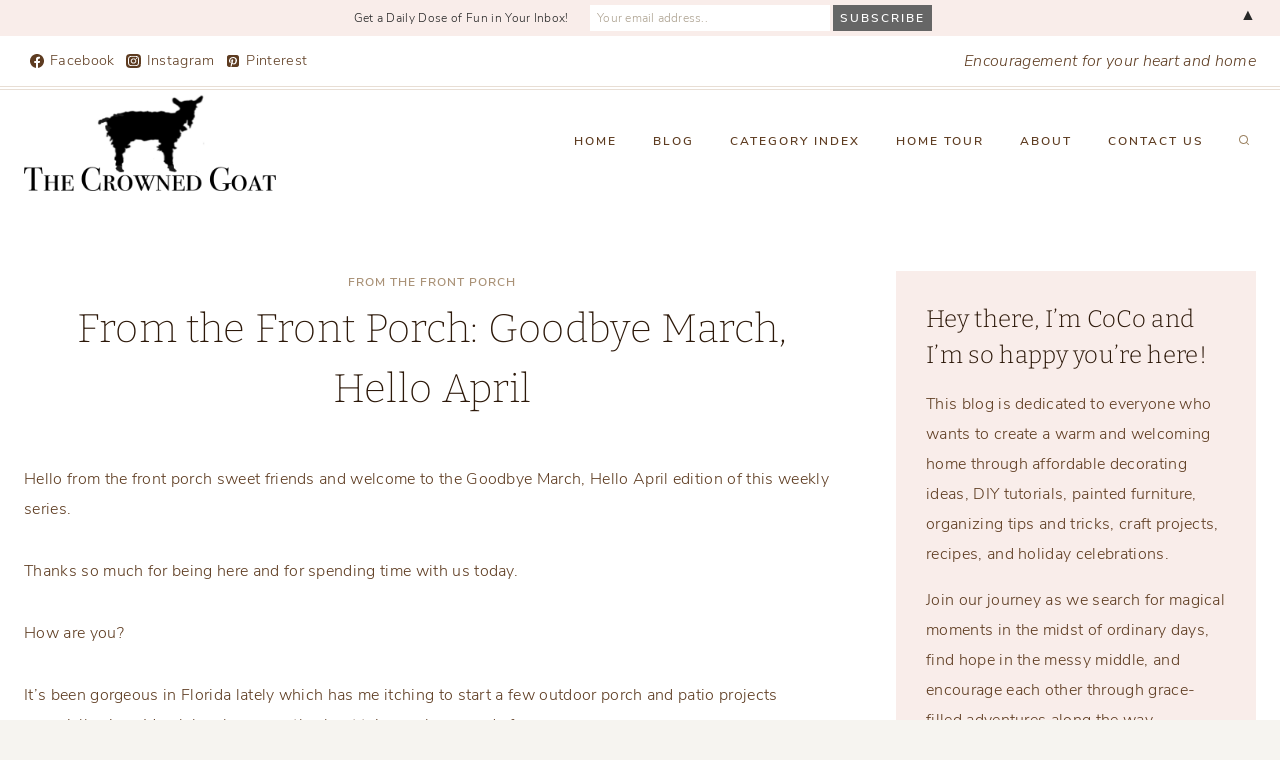

--- FILE ---
content_type: text/html; charset=UTF-8
request_url: https://thecrownedgoat.com/from-the-front-porch-135/
body_size: 30615
content:
<!doctype html>
<html lang="en" class="no-js" itemtype="https://schema.org/Blog" itemscope>
<head>
	<meta charset="UTF-8">
	<meta name="viewport" content="width=device-width, initial-scale=1, minimum-scale=1">
	<meta name='robots' content='index, follow, max-image-preview:large, max-snippet:-1, max-video-preview:-1' />
	<style>img:is([sizes="auto" i], [sizes^="auto," i]) { contain-intrinsic-size: 3000px 1500px }</style>
	<!-- Jetpack Site Verification Tags -->
<meta name="google-site-verification" content="5YTXVbghT4smuMp8yn0FKXvY7YlqlXOAgDTuRZ8a6ao" />

	<!-- This site is optimized with the Yoast SEO Premium plugin v26.7 (Yoast SEO v26.7) - https://yoast.com/wordpress/plugins/seo/ -->
	<title>From the Front Porch: Goodbye March, Hello April &#8211;</title>
	<meta name="description" content="From the Front Porch: Goodbye March, Hello April &#8211; A look back at the month, Thistlewood, a beautiful villa, townhouse, and glass house, spring inspo, superfoods, makeup tips and more..." />
	<link rel="canonical" href="https://thecrownedgoat.com/from-the-front-porch-135/" />
	<meta property="og:locale" content="en_US" />
	<meta property="og:type" content="article" />
	<meta property="og:title" content="From the Front Porch: Goodbye March, Hello April" />
	<meta property="og:description" content="From the Front Porch: Goodbye March, Hello April &#8211; A look back at the month, Thistlewood, a beautiful villa, townhouse, and glass house, spring inspo, superfoods, makeup tips and more..." />
	<meta property="og:url" content="https://thecrownedgoat.com/from-the-front-porch-135/" />
	<meta property="article:publisher" content="https://www.facebook.com/thecrownedgoat" />
	<meta property="article:published_time" content="2025-03-27T09:00:00+00:00" />
	<meta property="og:image" content="https://i0.wp.com/thecrownedgoat.com/wp-content/uploads/2024/03/Spring-Home-and-Porch-Tour-with-Pink-Flowers-The-Crowned-Goat.jpg?fit=700%2C1050&ssl=1" />
	<meta property="og:image:width" content="700" />
	<meta property="og:image:height" content="1050" />
	<meta property="og:image:type" content="image/jpeg" />
	<meta name="author" content="CoCo" />
	<meta name="twitter:label1" content="Written by" />
	<meta name="twitter:data1" content="CoCo" />
	<meta name="twitter:label2" content="Est. reading time" />
	<meta name="twitter:data2" content="6 minutes" />
	<script type="application/ld+json" class="yoast-schema-graph">{"@context":"https://schema.org","@graph":[{"@type":"Article","@id":"https://thecrownedgoat.com/from-the-front-porch-135/#article","isPartOf":{"@id":"https://thecrownedgoat.com/from-the-front-porch-135/"},"author":{"name":"CoCo","@id":"https://thecrownedgoat.com/#/schema/person/5d69f973f6b2c23b2a3d8777245c40df"},"headline":"From the Front Porch: Goodbye March, Hello April","datePublished":"2025-03-27T09:00:00+00:00","mainEntityOfPage":{"@id":"https://thecrownedgoat.com/from-the-front-porch-135/"},"wordCount":901,"commentCount":8,"publisher":{"@id":"https://thecrownedgoat.com/#organization"},"image":{"@id":"https://thecrownedgoat.com/from-the-front-porch-135/#primaryimage"},"thumbnailUrl":"https://i0.wp.com/thecrownedgoat.com/wp-content/uploads/2024/03/Spring-Home-and-Porch-Tour-with-Pink-Flowers-The-Crowned-Goat.jpg?fit=700%2C1050&ssl=1","articleSection":["From the Front Porch"],"inLanguage":"en","potentialAction":[{"@type":"CommentAction","name":"Comment","target":["https://thecrownedgoat.com/from-the-front-porch-135/#respond"]}]},{"@type":"WebPage","@id":"https://thecrownedgoat.com/from-the-front-porch-135/","url":"https://thecrownedgoat.com/from-the-front-porch-135/","name":"From the Front Porch: Goodbye March, Hello April &#8211;","isPartOf":{"@id":"https://thecrownedgoat.com/#website"},"primaryImageOfPage":{"@id":"https://thecrownedgoat.com/from-the-front-porch-135/#primaryimage"},"image":{"@id":"https://thecrownedgoat.com/from-the-front-porch-135/#primaryimage"},"thumbnailUrl":"https://i0.wp.com/thecrownedgoat.com/wp-content/uploads/2024/03/Spring-Home-and-Porch-Tour-with-Pink-Flowers-The-Crowned-Goat.jpg?fit=700%2C1050&ssl=1","datePublished":"2025-03-27T09:00:00+00:00","description":"From the Front Porch: Goodbye March, Hello April &#8211; A look back at the month, Thistlewood, a beautiful villa, townhouse, and glass house, spring inspo, superfoods, makeup tips and more...","breadcrumb":{"@id":"https://thecrownedgoat.com/from-the-front-porch-135/#breadcrumb"},"inLanguage":"en","potentialAction":[{"@type":"ReadAction","target":["https://thecrownedgoat.com/from-the-front-porch-135/"]}]},{"@type":"ImageObject","inLanguage":"en","@id":"https://thecrownedgoat.com/from-the-front-porch-135/#primaryimage","url":"https://i0.wp.com/thecrownedgoat.com/wp-content/uploads/2024/03/Spring-Home-and-Porch-Tour-with-Pink-Flowers-The-Crowned-Goat.jpg?fit=700%2C1050&ssl=1","contentUrl":"https://i0.wp.com/thecrownedgoat.com/wp-content/uploads/2024/03/Spring-Home-and-Porch-Tour-with-Pink-Flowers-The-Crowned-Goat.jpg?fit=700%2C1050&ssl=1","width":700,"height":1050,"caption":"Spring-Home-and-Porch-Tour-with-Pink-Flowers-The-Crowned-Goat"},{"@type":"BreadcrumbList","@id":"https://thecrownedgoat.com/from-the-front-porch-135/#breadcrumb","itemListElement":[{"@type":"ListItem","position":1,"name":"Home","item":"https://thecrownedgoat.com/"},{"@type":"ListItem","position":2,"name":"From the Front Porch: Goodbye March, Hello April"}]},{"@type":"WebSite","@id":"https://thecrownedgoat.com/#website","url":"https://thecrownedgoat.com/","name":"","description":"Encouragement for your heart and home","publisher":{"@id":"https://thecrownedgoat.com/#organization"},"potentialAction":[{"@type":"SearchAction","target":{"@type":"EntryPoint","urlTemplate":"https://thecrownedgoat.com/?s={search_term_string}"},"query-input":{"@type":"PropertyValueSpecification","valueRequired":true,"valueName":"search_term_string"}}],"inLanguage":"en"},{"@type":"Organization","@id":"https://thecrownedgoat.com/#organization","name":"The Crowned Goat","url":"https://thecrownedgoat.com/","logo":{"@type":"ImageObject","inLanguage":"en","@id":"https://thecrownedgoat.com/#/schema/logo/image/","url":"https://i2.wp.com/thecrownedgoat.com/wordpress/wp-content/uploads/2019/08/wm-goat-7.png?fit=311%2C156&ssl=1","contentUrl":"https://i2.wp.com/thecrownedgoat.com/wordpress/wp-content/uploads/2019/08/wm-goat-7.png?fit=311%2C156&ssl=1","width":311,"height":156,"caption":"The Crowned Goat"},"image":{"@id":"https://thecrownedgoat.com/#/schema/logo/image/"},"sameAs":["https://www.facebook.com/thecrownedgoat","https://instagram.com/thecrownedgoat","https://www.pinterest.com/thecrownedgoat"]},{"@type":"Person","@id":"https://thecrownedgoat.com/#/schema/person/5d69f973f6b2c23b2a3d8777245c40df","name":"CoCo","image":{"@type":"ImageObject","inLanguage":"en","@id":"https://thecrownedgoat.com/#/schema/person/image/","url":"https://secure.gravatar.com/avatar/727d0da14a5aa5c57de3b8fc58234d1a925acbd29dd9ca58a6716c76fc16a304?s=96&r=g","contentUrl":"https://secure.gravatar.com/avatar/727d0da14a5aa5c57de3b8fc58234d1a925acbd29dd9ca58a6716c76fc16a304?s=96&r=g","caption":"CoCo"},"sameAs":["https://thecrownedgoat.com"]}]}</script>
	<!-- / Yoast SEO Premium plugin. -->


<link rel='dns-prefetch' href='//secure.gravatar.com' />
<link rel='dns-prefetch' href='//stats.wp.com' />
<link rel='dns-prefetch' href='//v0.wordpress.com' />
<link rel='preconnect' href='//i0.wp.com' />
<link rel="alternate" type="application/rss+xml" title=" &raquo; Feed" href="https://thecrownedgoat.com/feed/" />
<link rel="alternate" type="application/rss+xml" title=" &raquo; Comments Feed" href="https://thecrownedgoat.com/comments/feed/" />
			<script>document.documentElement.classList.remove( 'no-js' );</script>
			<link rel="alternate" type="application/rss+xml" title=" &raquo; From the Front Porch: Goodbye March, Hello April Comments Feed" href="https://thecrownedgoat.com/from-the-front-porch-135/feed/" />
<script>
window._wpemojiSettings = {"baseUrl":"https:\/\/s.w.org\/images\/core\/emoji\/16.0.1\/72x72\/","ext":".png","svgUrl":"https:\/\/s.w.org\/images\/core\/emoji\/16.0.1\/svg\/","svgExt":".svg","source":{"concatemoji":"https:\/\/thecrownedgoat.com\/wp-includes\/js\/wp-emoji-release.min.js?ver=6.8.2"}};
/*! This file is auto-generated */
!function(s,n){var o,i,e;function c(e){try{var t={supportTests:e,timestamp:(new Date).valueOf()};sessionStorage.setItem(o,JSON.stringify(t))}catch(e){}}function p(e,t,n){e.clearRect(0,0,e.canvas.width,e.canvas.height),e.fillText(t,0,0);var t=new Uint32Array(e.getImageData(0,0,e.canvas.width,e.canvas.height).data),a=(e.clearRect(0,0,e.canvas.width,e.canvas.height),e.fillText(n,0,0),new Uint32Array(e.getImageData(0,0,e.canvas.width,e.canvas.height).data));return t.every(function(e,t){return e===a[t]})}function u(e,t){e.clearRect(0,0,e.canvas.width,e.canvas.height),e.fillText(t,0,0);for(var n=e.getImageData(16,16,1,1),a=0;a<n.data.length;a++)if(0!==n.data[a])return!1;return!0}function f(e,t,n,a){switch(t){case"flag":return n(e,"\ud83c\udff3\ufe0f\u200d\u26a7\ufe0f","\ud83c\udff3\ufe0f\u200b\u26a7\ufe0f")?!1:!n(e,"\ud83c\udde8\ud83c\uddf6","\ud83c\udde8\u200b\ud83c\uddf6")&&!n(e,"\ud83c\udff4\udb40\udc67\udb40\udc62\udb40\udc65\udb40\udc6e\udb40\udc67\udb40\udc7f","\ud83c\udff4\u200b\udb40\udc67\u200b\udb40\udc62\u200b\udb40\udc65\u200b\udb40\udc6e\u200b\udb40\udc67\u200b\udb40\udc7f");case"emoji":return!a(e,"\ud83e\udedf")}return!1}function g(e,t,n,a){var r="undefined"!=typeof WorkerGlobalScope&&self instanceof WorkerGlobalScope?new OffscreenCanvas(300,150):s.createElement("canvas"),o=r.getContext("2d",{willReadFrequently:!0}),i=(o.textBaseline="top",o.font="600 32px Arial",{});return e.forEach(function(e){i[e]=t(o,e,n,a)}),i}function t(e){var t=s.createElement("script");t.src=e,t.defer=!0,s.head.appendChild(t)}"undefined"!=typeof Promise&&(o="wpEmojiSettingsSupports",i=["flag","emoji"],n.supports={everything:!0,everythingExceptFlag:!0},e=new Promise(function(e){s.addEventListener("DOMContentLoaded",e,{once:!0})}),new Promise(function(t){var n=function(){try{var e=JSON.parse(sessionStorage.getItem(o));if("object"==typeof e&&"number"==typeof e.timestamp&&(new Date).valueOf()<e.timestamp+604800&&"object"==typeof e.supportTests)return e.supportTests}catch(e){}return null}();if(!n){if("undefined"!=typeof Worker&&"undefined"!=typeof OffscreenCanvas&&"undefined"!=typeof URL&&URL.createObjectURL&&"undefined"!=typeof Blob)try{var e="postMessage("+g.toString()+"("+[JSON.stringify(i),f.toString(),p.toString(),u.toString()].join(",")+"));",a=new Blob([e],{type:"text/javascript"}),r=new Worker(URL.createObjectURL(a),{name:"wpTestEmojiSupports"});return void(r.onmessage=function(e){c(n=e.data),r.terminate(),t(n)})}catch(e){}c(n=g(i,f,p,u))}t(n)}).then(function(e){for(var t in e)n.supports[t]=e[t],n.supports.everything=n.supports.everything&&n.supports[t],"flag"!==t&&(n.supports.everythingExceptFlag=n.supports.everythingExceptFlag&&n.supports[t]);n.supports.everythingExceptFlag=n.supports.everythingExceptFlag&&!n.supports.flag,n.DOMReady=!1,n.readyCallback=function(){n.DOMReady=!0}}).then(function(){return e}).then(function(){var e;n.supports.everything||(n.readyCallback(),(e=n.source||{}).concatemoji?t(e.concatemoji):e.wpemoji&&e.twemoji&&(t(e.twemoji),t(e.wpemoji)))}))}((window,document),window._wpemojiSettings);
</script>
<link rel='stylesheet' id='sbi_styles-css' href='https://thecrownedgoat.com/wp-content/plugins/instagram-feed/css/sbi-styles.min.css?ver=6.10.0' media='all' />
<style id='wp-emoji-styles-inline-css'>

	img.wp-smiley, img.emoji {
		display: inline !important;
		border: none !important;
		box-shadow: none !important;
		height: 1em !important;
		width: 1em !important;
		margin: 0 0.07em !important;
		vertical-align: -0.1em !important;
		background: none !important;
		padding: 0 !important;
	}
</style>
<link rel='stylesheet' id='wp-block-library-css' href='https://thecrownedgoat.com/wp-includes/css/dist/block-library/style.min.css?ver=6.8.2' media='all' />
<style id='classic-theme-styles-inline-css'>
/*! This file is auto-generated */
.wp-block-button__link{color:#fff;background-color:#32373c;border-radius:9999px;box-shadow:none;text-decoration:none;padding:calc(.667em + 2px) calc(1.333em + 2px);font-size:1.125em}.wp-block-file__button{background:#32373c;color:#fff;text-decoration:none}
</style>
<link rel='stylesheet' id='mediaelement-css' href='https://thecrownedgoat.com/wp-includes/js/mediaelement/mediaelementplayer-legacy.min.css?ver=4.2.17' media='all' />
<link rel='stylesheet' id='wp-mediaelement-css' href='https://thecrownedgoat.com/wp-includes/js/mediaelement/wp-mediaelement.min.css?ver=6.8.2' media='all' />
<style id='jetpack-sharing-buttons-style-inline-css'>
.jetpack-sharing-buttons__services-list{display:flex;flex-direction:row;flex-wrap:wrap;gap:0;list-style-type:none;margin:5px;padding:0}.jetpack-sharing-buttons__services-list.has-small-icon-size{font-size:12px}.jetpack-sharing-buttons__services-list.has-normal-icon-size{font-size:16px}.jetpack-sharing-buttons__services-list.has-large-icon-size{font-size:24px}.jetpack-sharing-buttons__services-list.has-huge-icon-size{font-size:36px}@media print{.jetpack-sharing-buttons__services-list{display:none!important}}.editor-styles-wrapper .wp-block-jetpack-sharing-buttons{gap:0;padding-inline-start:0}ul.jetpack-sharing-buttons__services-list.has-background{padding:1.25em 2.375em}
</style>
<style id='global-styles-inline-css'>
:root{--wp--preset--aspect-ratio--square: 1;--wp--preset--aspect-ratio--4-3: 4/3;--wp--preset--aspect-ratio--3-4: 3/4;--wp--preset--aspect-ratio--3-2: 3/2;--wp--preset--aspect-ratio--2-3: 2/3;--wp--preset--aspect-ratio--16-9: 16/9;--wp--preset--aspect-ratio--9-16: 9/16;--wp--preset--color--black: #000000;--wp--preset--color--cyan-bluish-gray: #abb8c3;--wp--preset--color--white: #ffffff;--wp--preset--color--pale-pink: #f78da7;--wp--preset--color--vivid-red: #cf2e2e;--wp--preset--color--luminous-vivid-orange: #ff6900;--wp--preset--color--luminous-vivid-amber: #fcb900;--wp--preset--color--light-green-cyan: #7bdcb5;--wp--preset--color--vivid-green-cyan: #00d084;--wp--preset--color--pale-cyan-blue: #8ed1fc;--wp--preset--color--vivid-cyan-blue: #0693e3;--wp--preset--color--vivid-purple: #9b51e0;--wp--preset--color--theme-palette-1: var(--global-palette1);--wp--preset--color--theme-palette-2: var(--global-palette2);--wp--preset--color--theme-palette-3: var(--global-palette3);--wp--preset--color--theme-palette-4: var(--global-palette4);--wp--preset--color--theme-palette-5: var(--global-palette5);--wp--preset--color--theme-palette-6: var(--global-palette6);--wp--preset--color--theme-palette-7: var(--global-palette7);--wp--preset--color--theme-palette-8: var(--global-palette8);--wp--preset--color--theme-palette-9: var(--global-palette9);--wp--preset--color--theme-palette-10: var(--global-palette10);--wp--preset--color--theme-palette-11: var(--global-palette11);--wp--preset--color--theme-palette-12: var(--global-palette12);--wp--preset--color--theme-palette-13: var(--global-palette13);--wp--preset--color--theme-palette-14: var(--global-palette14);--wp--preset--color--theme-palette-15: var(--global-palette15);--wp--preset--gradient--vivid-cyan-blue-to-vivid-purple: linear-gradient(135deg,rgba(6,147,227,1) 0%,rgb(155,81,224) 100%);--wp--preset--gradient--light-green-cyan-to-vivid-green-cyan: linear-gradient(135deg,rgb(122,220,180) 0%,rgb(0,208,130) 100%);--wp--preset--gradient--luminous-vivid-amber-to-luminous-vivid-orange: linear-gradient(135deg,rgba(252,185,0,1) 0%,rgba(255,105,0,1) 100%);--wp--preset--gradient--luminous-vivid-orange-to-vivid-red: linear-gradient(135deg,rgba(255,105,0,1) 0%,rgb(207,46,46) 100%);--wp--preset--gradient--very-light-gray-to-cyan-bluish-gray: linear-gradient(135deg,rgb(238,238,238) 0%,rgb(169,184,195) 100%);--wp--preset--gradient--cool-to-warm-spectrum: linear-gradient(135deg,rgb(74,234,220) 0%,rgb(151,120,209) 20%,rgb(207,42,186) 40%,rgb(238,44,130) 60%,rgb(251,105,98) 80%,rgb(254,248,76) 100%);--wp--preset--gradient--blush-light-purple: linear-gradient(135deg,rgb(255,206,236) 0%,rgb(152,150,240) 100%);--wp--preset--gradient--blush-bordeaux: linear-gradient(135deg,rgb(254,205,165) 0%,rgb(254,45,45) 50%,rgb(107,0,62) 100%);--wp--preset--gradient--luminous-dusk: linear-gradient(135deg,rgb(255,203,112) 0%,rgb(199,81,192) 50%,rgb(65,88,208) 100%);--wp--preset--gradient--pale-ocean: linear-gradient(135deg,rgb(255,245,203) 0%,rgb(182,227,212) 50%,rgb(51,167,181) 100%);--wp--preset--gradient--electric-grass: linear-gradient(135deg,rgb(202,248,128) 0%,rgb(113,206,126) 100%);--wp--preset--gradient--midnight: linear-gradient(135deg,rgb(2,3,129) 0%,rgb(40,116,252) 100%);--wp--preset--font-size--small: var(--global-font-size-small);--wp--preset--font-size--medium: var(--global-font-size-medium);--wp--preset--font-size--large: var(--global-font-size-large);--wp--preset--font-size--x-large: 42px;--wp--preset--font-size--larger: var(--global-font-size-larger);--wp--preset--font-size--xxlarge: var(--global-font-size-xxlarge);--wp--preset--spacing--20: 0.44rem;--wp--preset--spacing--30: 0.67rem;--wp--preset--spacing--40: 1rem;--wp--preset--spacing--50: 1.5rem;--wp--preset--spacing--60: 2.25rem;--wp--preset--spacing--70: 3.38rem;--wp--preset--spacing--80: 5.06rem;--wp--preset--shadow--natural: 6px 6px 9px rgba(0, 0, 0, 0.2);--wp--preset--shadow--deep: 12px 12px 50px rgba(0, 0, 0, 0.4);--wp--preset--shadow--sharp: 6px 6px 0px rgba(0, 0, 0, 0.2);--wp--preset--shadow--outlined: 6px 6px 0px -3px rgba(255, 255, 255, 1), 6px 6px rgba(0, 0, 0, 1);--wp--preset--shadow--crisp: 6px 6px 0px rgba(0, 0, 0, 1);}:where(.is-layout-flex){gap: 0.5em;}:where(.is-layout-grid){gap: 0.5em;}body .is-layout-flex{display: flex;}.is-layout-flex{flex-wrap: wrap;align-items: center;}.is-layout-flex > :is(*, div){margin: 0;}body .is-layout-grid{display: grid;}.is-layout-grid > :is(*, div){margin: 0;}:where(.wp-block-columns.is-layout-flex){gap: 2em;}:where(.wp-block-columns.is-layout-grid){gap: 2em;}:where(.wp-block-post-template.is-layout-flex){gap: 1.25em;}:where(.wp-block-post-template.is-layout-grid){gap: 1.25em;}.has-black-color{color: var(--wp--preset--color--black) !important;}.has-cyan-bluish-gray-color{color: var(--wp--preset--color--cyan-bluish-gray) !important;}.has-white-color{color: var(--wp--preset--color--white) !important;}.has-pale-pink-color{color: var(--wp--preset--color--pale-pink) !important;}.has-vivid-red-color{color: var(--wp--preset--color--vivid-red) !important;}.has-luminous-vivid-orange-color{color: var(--wp--preset--color--luminous-vivid-orange) !important;}.has-luminous-vivid-amber-color{color: var(--wp--preset--color--luminous-vivid-amber) !important;}.has-light-green-cyan-color{color: var(--wp--preset--color--light-green-cyan) !important;}.has-vivid-green-cyan-color{color: var(--wp--preset--color--vivid-green-cyan) !important;}.has-pale-cyan-blue-color{color: var(--wp--preset--color--pale-cyan-blue) !important;}.has-vivid-cyan-blue-color{color: var(--wp--preset--color--vivid-cyan-blue) !important;}.has-vivid-purple-color{color: var(--wp--preset--color--vivid-purple) !important;}.has-black-background-color{background-color: var(--wp--preset--color--black) !important;}.has-cyan-bluish-gray-background-color{background-color: var(--wp--preset--color--cyan-bluish-gray) !important;}.has-white-background-color{background-color: var(--wp--preset--color--white) !important;}.has-pale-pink-background-color{background-color: var(--wp--preset--color--pale-pink) !important;}.has-vivid-red-background-color{background-color: var(--wp--preset--color--vivid-red) !important;}.has-luminous-vivid-orange-background-color{background-color: var(--wp--preset--color--luminous-vivid-orange) !important;}.has-luminous-vivid-amber-background-color{background-color: var(--wp--preset--color--luminous-vivid-amber) !important;}.has-light-green-cyan-background-color{background-color: var(--wp--preset--color--light-green-cyan) !important;}.has-vivid-green-cyan-background-color{background-color: var(--wp--preset--color--vivid-green-cyan) !important;}.has-pale-cyan-blue-background-color{background-color: var(--wp--preset--color--pale-cyan-blue) !important;}.has-vivid-cyan-blue-background-color{background-color: var(--wp--preset--color--vivid-cyan-blue) !important;}.has-vivid-purple-background-color{background-color: var(--wp--preset--color--vivid-purple) !important;}.has-black-border-color{border-color: var(--wp--preset--color--black) !important;}.has-cyan-bluish-gray-border-color{border-color: var(--wp--preset--color--cyan-bluish-gray) !important;}.has-white-border-color{border-color: var(--wp--preset--color--white) !important;}.has-pale-pink-border-color{border-color: var(--wp--preset--color--pale-pink) !important;}.has-vivid-red-border-color{border-color: var(--wp--preset--color--vivid-red) !important;}.has-luminous-vivid-orange-border-color{border-color: var(--wp--preset--color--luminous-vivid-orange) !important;}.has-luminous-vivid-amber-border-color{border-color: var(--wp--preset--color--luminous-vivid-amber) !important;}.has-light-green-cyan-border-color{border-color: var(--wp--preset--color--light-green-cyan) !important;}.has-vivid-green-cyan-border-color{border-color: var(--wp--preset--color--vivid-green-cyan) !important;}.has-pale-cyan-blue-border-color{border-color: var(--wp--preset--color--pale-cyan-blue) !important;}.has-vivid-cyan-blue-border-color{border-color: var(--wp--preset--color--vivid-cyan-blue) !important;}.has-vivid-purple-border-color{border-color: var(--wp--preset--color--vivid-purple) !important;}.has-vivid-cyan-blue-to-vivid-purple-gradient-background{background: var(--wp--preset--gradient--vivid-cyan-blue-to-vivid-purple) !important;}.has-light-green-cyan-to-vivid-green-cyan-gradient-background{background: var(--wp--preset--gradient--light-green-cyan-to-vivid-green-cyan) !important;}.has-luminous-vivid-amber-to-luminous-vivid-orange-gradient-background{background: var(--wp--preset--gradient--luminous-vivid-amber-to-luminous-vivid-orange) !important;}.has-luminous-vivid-orange-to-vivid-red-gradient-background{background: var(--wp--preset--gradient--luminous-vivid-orange-to-vivid-red) !important;}.has-very-light-gray-to-cyan-bluish-gray-gradient-background{background: var(--wp--preset--gradient--very-light-gray-to-cyan-bluish-gray) !important;}.has-cool-to-warm-spectrum-gradient-background{background: var(--wp--preset--gradient--cool-to-warm-spectrum) !important;}.has-blush-light-purple-gradient-background{background: var(--wp--preset--gradient--blush-light-purple) !important;}.has-blush-bordeaux-gradient-background{background: var(--wp--preset--gradient--blush-bordeaux) !important;}.has-luminous-dusk-gradient-background{background: var(--wp--preset--gradient--luminous-dusk) !important;}.has-pale-ocean-gradient-background{background: var(--wp--preset--gradient--pale-ocean) !important;}.has-electric-grass-gradient-background{background: var(--wp--preset--gradient--electric-grass) !important;}.has-midnight-gradient-background{background: var(--wp--preset--gradient--midnight) !important;}.has-small-font-size{font-size: var(--wp--preset--font-size--small) !important;}.has-medium-font-size{font-size: var(--wp--preset--font-size--medium) !important;}.has-large-font-size{font-size: var(--wp--preset--font-size--large) !important;}.has-x-large-font-size{font-size: var(--wp--preset--font-size--x-large) !important;}
:where(.wp-block-post-template.is-layout-flex){gap: 1.25em;}:where(.wp-block-post-template.is-layout-grid){gap: 1.25em;}
:where(.wp-block-columns.is-layout-flex){gap: 2em;}:where(.wp-block-columns.is-layout-grid){gap: 2em;}
:root :where(.wp-block-pullquote){font-size: 1.5em;line-height: 1.6;}
</style>
<link rel='stylesheet' id='jpibfi-style-css' href='https://thecrownedgoat.com/wp-content/plugins/jquery-pin-it-button-for-images/css/client.css?ver=3.0.6' media='all' />
<link rel='stylesheet' id='mc4wp-form-themes-css' href='https://thecrownedgoat.com/wp-content/plugins/mailchimp-for-wp/assets/css/form-themes.css?ver=4.10.9' media='all' />
<link rel='stylesheet' id='kadence-global-css' href='https://thecrownedgoat.com/wp-content/themes/kadence/assets/css/global.min.css?ver=1.4.3' media='all' />
<style id='kadence-global-inline-css'>
/* Kadence Base CSS */
:root{--global-palette1:#a99176;--global-palette2:#868451;--global-palette3:#2c1809;--global-palette4:#5e3c21;--global-palette5:#9c8363;--global-palette6:#ada291;--global-palette7:#e8ded4;--global-palette8:#f6f4f0;--global-palette9:#ffffff;--global-palette10:oklch(from var(--global-palette1) calc(l + 0.10 * (1 - l)) calc(c * 1.00) calc(h + 180) / 100%);--global-palette11:#13612e;--global-palette12:#1159af;--global-palette13:#b82105;--global-palette14:#f7630c;--global-palette15:#f5a524;--global-palette9rgb:255, 255, 255;--global-palette-highlight:var(--global-palette1);--global-palette-highlight-alt:var(--global-palette2);--global-palette-highlight-alt2:var(--global-palette9);--global-palette-btn-bg:var(--global-palette1);--global-palette-btn-bg-hover:var(--global-palette2);--global-palette-btn:var(--global-palette9);--global-palette-btn-hover:var(--global-palette9);--global-palette-btn-sec-bg:var(--global-palette7);--global-palette-btn-sec-bg-hover:var(--global-palette2);--global-palette-btn-sec:var(--global-palette3);--global-palette-btn-sec-hover:var(--global-palette9);--global-body-font-family:'Nunito Sans', var(--global-fallback-font);--global-heading-font-family:Bitter, var(--global-fallback-font);--global-primary-nav-font-family:inherit;--global-fallback-font:sans-serif;--global-display-fallback-font:sans-serif;--global-content-width:1290px;--global-content-wide-width:calc(1290px + 230px);--global-content-narrow-width:842px;--global-content-edge-padding:1.5rem;--global-content-boxed-padding:2rem;--global-calc-content-width:calc(1290px - var(--global-content-edge-padding) - var(--global-content-edge-padding) );--wp--style--global--content-size:var(--global-calc-content-width);}.wp-site-blocks{--global-vw:calc( 100vw - ( 0.5 * var(--scrollbar-offset)));}body{background:var(--global-palette8);}body, input, select, optgroup, textarea{font-style:normal;font-weight:300;font-size:16px;line-height:1.9;letter-spacing:0.02em;font-family:var(--global-body-font-family);color:var(--global-palette4);}.content-bg, body.content-style-unboxed .site{background:var(--global-palette9);}h1,h2,h3,h4,h5,h6{font-family:var(--global-heading-font-family);}h1{font-style:normal;font-weight:200;font-size:40px;line-height:1.5;color:var(--global-palette3);}h2{font-style:normal;font-weight:200;font-size:32px;line-height:1.5;color:var(--global-palette3);}h3{font-style:normal;font-weight:300;font-size:24px;line-height:1.5;color:var(--global-palette3);}h4{font-style:normal;font-weight:300;font-size:22px;line-height:1.5;color:var(--global-palette4);}h5{font-style:normal;font-weight:600;font-size:13px;line-height:1.5;letter-spacing:1.5px;font-family:'Nunito Sans', var(--global-fallback-font);text-transform:uppercase;color:var(--global-palette4);}h6{font-style:normal;font-weight:300;font-size:18px;line-height:1.5;color:var(--global-palette5);}.entry-hero .kadence-breadcrumbs{max-width:1290px;}.site-container, .site-header-row-layout-contained, .site-footer-row-layout-contained, .entry-hero-layout-contained, .comments-area, .alignfull > .wp-block-cover__inner-container, .alignwide > .wp-block-cover__inner-container{max-width:var(--global-content-width);}.content-width-narrow .content-container.site-container, .content-width-narrow .hero-container.site-container{max-width:var(--global-content-narrow-width);}@media all and (min-width: 1520px){.wp-site-blocks .content-container  .alignwide{margin-left:-115px;margin-right:-115px;width:unset;max-width:unset;}}@media all and (min-width: 1102px){.content-width-narrow .wp-site-blocks .content-container .alignwide{margin-left:-130px;margin-right:-130px;width:unset;max-width:unset;}}.content-style-boxed .wp-site-blocks .entry-content .alignwide{margin-left:calc( -1 * var( --global-content-boxed-padding ) );margin-right:calc( -1 * var( --global-content-boxed-padding ) );}.content-area{margin-top:5rem;margin-bottom:5rem;}@media all and (max-width: 1024px){.content-area{margin-top:3rem;margin-bottom:3rem;}}@media all and (max-width: 767px){.content-area{margin-top:2rem;margin-bottom:2rem;}}@media all and (max-width: 1024px){:root{--global-content-boxed-padding:2rem;}}@media all and (max-width: 767px){:root{--global-content-boxed-padding:1.5rem;}}.entry-content-wrap{padding:2rem;}@media all and (max-width: 1024px){.entry-content-wrap{padding:2rem;}}@media all and (max-width: 767px){.entry-content-wrap{padding:1.5rem;}}.entry.single-entry{box-shadow:0px 0px 0px 0px rgba(0,0,0,0.05);border-radius:0px 0px 0px 0px;}.entry.loop-entry{border-radius:0px 0px 0px 0px;box-shadow:0px 0px 0px 0px rgba(0,0,0,0);}.loop-entry .entry-content-wrap{padding:2rem;}@media all and (max-width: 1024px){.loop-entry .entry-content-wrap{padding:2rem;}}@media all and (max-width: 767px){.loop-entry .entry-content-wrap{padding:1.5rem;}}.has-sidebar:not(.has-left-sidebar) .content-container{grid-template-columns:1fr 360px;}.has-sidebar.has-left-sidebar .content-container{grid-template-columns:360px 1fr;}.primary-sidebar.widget-area .widget{margin-bottom:3em;color:var(--global-palette4);}.primary-sidebar.widget-area .widget-title{font-style:normal;font-weight:600;font-size:12px;line-height:1.5;font-family:'Nunito Sans', var(--global-fallback-font);text-transform:uppercase;color:var(--global-palette3);}.primary-sidebar.widget-area .sidebar-inner-wrap a:where(:not(.button):not(.wp-block-button__link):not(.wp-element-button)){color:var(--global-palette2);}.primary-sidebar.widget-area{background:#f9edea;padding:30px 30px 30px 30px;}button, .button, .wp-block-button__link, input[type="button"], input[type="reset"], input[type="submit"], .fl-button, .elementor-button-wrapper .elementor-button, .wc-block-components-checkout-place-order-button, .wc-block-cart__submit{font-style:normal;font-weight:600;font-size:12px;letter-spacing:2px;font-family:'Nunito Sans', var(--global-fallback-font);text-transform:uppercase;border-radius:0px;padding:15px 25px 15px 25px;box-shadow:0px 0px 0px -7px rgba(0,0,0,0);}.wp-block-button.is-style-outline .wp-block-button__link{padding:15px 25px 15px 25px;}button:hover, button:focus, button:active, .button:hover, .button:focus, .button:active, .wp-block-button__link:hover, .wp-block-button__link:focus, .wp-block-button__link:active, input[type="button"]:hover, input[type="button"]:focus, input[type="button"]:active, input[type="reset"]:hover, input[type="reset"]:focus, input[type="reset"]:active, input[type="submit"]:hover, input[type="submit"]:focus, input[type="submit"]:active, .elementor-button-wrapper .elementor-button:hover, .elementor-button-wrapper .elementor-button:focus, .elementor-button-wrapper .elementor-button:active, .wc-block-cart__submit:hover{box-shadow:0px 15px 25px -7px rgba(0,0,0,0.1);}.kb-button.kb-btn-global-outline.kb-btn-global-inherit{padding-top:calc(15px - 2px);padding-right:calc(25px - 2px);padding-bottom:calc(15px - 2px);padding-left:calc(25px - 2px);}button.button-style-secondary, .button.button-style-secondary, .wp-block-button__link.button-style-secondary, input[type="button"].button-style-secondary, input[type="reset"].button-style-secondary, input[type="submit"].button-style-secondary, .fl-button.button-style-secondary, .elementor-button-wrapper .elementor-button.button-style-secondary, .wc-block-components-checkout-place-order-button.button-style-secondary, .wc-block-cart__submit.button-style-secondary{font-style:normal;font-weight:600;font-size:12px;letter-spacing:2px;font-family:'Nunito Sans', var(--global-fallback-font);text-transform:uppercase;}@media all and (min-width: 1025px){.transparent-header .entry-hero .entry-hero-container-inner{padding-top:calc(50px + 100px);}}@media all and (max-width: 1024px){.mobile-transparent-header .entry-hero .entry-hero-container-inner{padding-top:calc(50px + 150px);}}@media all and (max-width: 767px){.mobile-transparent-header .entry-hero .entry-hero-container-inner{padding-top:calc(50px + 150px);}}.comment-metadata a:not(.comment-edit-link), .comment-body .edit-link:before{display:none;}.post-title .entry-taxonomies, .post-title .entry-taxonomies a{font-style:normal;font-weight:600;font-size:12px;letter-spacing:1px;}.entry-hero.post-hero-section .entry-header{min-height:200px;}.loop-entry.type-post h2.entry-title{font-style:normal;font-size:35px;color:var(--global-palette4);}.loop-entry.type-post .entry-taxonomies{font-style:normal;font-weight:600;font-size:12px;text-transform:uppercase;}.loop-entry.type-post .entry-meta{font-style:normal;font-weight:300;}
/* Kadence Header CSS */
@media all and (max-width: 1024px){.mobile-transparent-header #masthead{position:absolute;left:0px;right:0px;z-index:100;}.kadence-scrollbar-fixer.mobile-transparent-header #masthead{right:var(--scrollbar-offset,0);}.mobile-transparent-header #masthead, .mobile-transparent-header .site-top-header-wrap .site-header-row-container-inner, .mobile-transparent-header .site-main-header-wrap .site-header-row-container-inner, .mobile-transparent-header .site-bottom-header-wrap .site-header-row-container-inner{background:transparent;}.site-header-row-tablet-layout-fullwidth, .site-header-row-tablet-layout-standard{padding:0px;}}@media all and (min-width: 1025px){.transparent-header #masthead{position:absolute;left:0px;right:0px;z-index:100;}.transparent-header.kadence-scrollbar-fixer #masthead{right:var(--scrollbar-offset,0);}.transparent-header #masthead, .transparent-header .site-top-header-wrap .site-header-row-container-inner, .transparent-header .site-main-header-wrap .site-header-row-container-inner, .transparent-header .site-bottom-header-wrap .site-header-row-container-inner{background:transparent;}}.site-branding a.brand img{max-width:252px;}.site-branding a.brand img.svg-logo-image{width:252px;}.site-branding{padding:0px 0px 0px 0px;}.site-branding .site-title{font-style:normal;font-weight:300;font-size:45px;line-height:1.2;font-family:Bitter, var(--global-fallback-font);text-transform:uppercase;color:var(--global-palette3);}#masthead, #masthead .kadence-sticky-header.item-is-fixed:not(.item-at-start):not(.site-header-row-container):not(.site-main-header-wrap), #masthead .kadence-sticky-header.item-is-fixed:not(.item-at-start) > .site-header-row-container-inner{background:#ffffff;}.site-main-header-wrap .site-header-row-container-inner{border-bottom:3px none var(--global-palette7);}.site-main-header-inner-wrap{min-height:100px;}.site-top-header-wrap .site-header-row-container-inner{border-bottom:4px double var(--global-palette7);}.site-top-header-inner-wrap{min-height:50px;}.site-bottom-header-inner-wrap{min-height:150px;}#masthead .kadence-sticky-header.item-is-fixed:not(.item-at-start):not(.site-header-row-container):not(.item-hidden-above):not(.site-main-header-wrap), #masthead .kadence-sticky-header.item-is-fixed:not(.item-at-start):not(.item-hidden-above) > .site-header-row-container-inner{border-bottom:3px double var(--global-palette7);}.site-main-header-wrap.site-header-row-container.site-header-focus-item.site-header-row-layout-standard.kadence-sticky-header.item-is-fixed.item-is-stuck, .site-header-upper-inner-wrap.kadence-sticky-header.item-is-fixed.item-is-stuck, .site-header-inner-wrap.kadence-sticky-header.item-is-fixed.item-is-stuck, .site-top-header-wrap.site-header-row-container.site-header-focus-item.site-header-row-layout-standard.kadence-sticky-header.item-is-fixed.item-is-stuck, .site-bottom-header-wrap.site-header-row-container.site-header-focus-item.site-header-row-layout-standard.kadence-sticky-header.item-is-fixed.item-is-stuck{box-shadow:0px 0px 0px 0px rgba(0,0,0,0);}.header-navigation[class*="header-navigation-style-underline"] .header-menu-container.primary-menu-container>ul>li>a:after{width:calc( 100% - 3em);}.main-navigation .primary-menu-container > ul > li.menu-item > a{padding-left:calc(3em / 2);padding-right:calc(3em / 2);padding-top:1em;padding-bottom:1em;color:var(--global-palette4);}.main-navigation .primary-menu-container > ul > li.menu-item .dropdown-nav-special-toggle{right:calc(3em / 2);}.main-navigation .primary-menu-container > ul li.menu-item > a{font-style:normal;font-weight:600;font-size:12px;letter-spacing:2px;text-transform:uppercase;}.main-navigation .primary-menu-container > ul > li.menu-item > a:hover{color:var(--global-palette-highlight);}.main-navigation .primary-menu-container > ul > li.menu-item.current-menu-item > a{color:var(--global-palette3);}.header-navigation .header-menu-container ul ul.sub-menu, .header-navigation .header-menu-container ul ul.submenu{background:var(--global-palette9);box-shadow:0px 1px 0px 1px var(--global-palette7);}.header-navigation .header-menu-container ul ul li.menu-item, .header-menu-container ul.menu > li.kadence-menu-mega-enabled > ul > li.menu-item > a{border-bottom:1px solid rgba(255,255,255,0.1);border-radius:0px 0px 0px 0px;}.header-navigation .header-menu-container ul ul li.menu-item > a{width:225px;padding-top:1em;padding-bottom:1em;color:var(--global-palette4);font-size:12px;}.header-navigation .header-menu-container ul ul li.menu-item > a:hover{color:var(--global-palette4);background:var(--global-palette7);border-radius:0px 0px 0px 0px;}.header-navigation .header-menu-container ul ul li.menu-item.current-menu-item > a{color:var(--global-palette4);background:var(--global-palette8);border-radius:0px 0px 0px 0px;}.mobile-toggle-open-container .menu-toggle-open, .mobile-toggle-open-container .menu-toggle-open:focus{color:var(--global-palette5);padding:0.4em 0.6em 0.4em 0.6em;font-size:14px;}.mobile-toggle-open-container .menu-toggle-open.menu-toggle-style-bordered{border:1px solid currentColor;}.mobile-toggle-open-container .menu-toggle-open .menu-toggle-icon{font-size:20px;}.mobile-toggle-open-container .menu-toggle-open:hover, .mobile-toggle-open-container .menu-toggle-open:focus-visible{color:var(--global-palette1);}.mobile-navigation ul li{font-style:normal;font-weight:600;font-size:12px;letter-spacing:3px;text-transform:uppercase;}.mobile-navigation ul li a{padding-top:1.5em;padding-bottom:1.5em;}.mobile-navigation ul li > a, .mobile-navigation ul li.menu-item-has-children > .drawer-nav-drop-wrap{color:var(--global-palette4);}.mobile-navigation ul li > a:hover, .mobile-navigation ul li.menu-item-has-children > .drawer-nav-drop-wrap:hover{color:var(--global-palette1);}.mobile-navigation ul li.current-menu-item > a, .mobile-navigation ul li.current-menu-item.menu-item-has-children > .drawer-nav-drop-wrap{color:var(--global-palette-highlight);}.mobile-navigation ul li.menu-item-has-children .drawer-nav-drop-wrap, .mobile-navigation ul li:not(.menu-item-has-children) a{border-bottom:1px solid var(--global-palette7);}.mobile-navigation:not(.drawer-navigation-parent-toggle-true) ul li.menu-item-has-children .drawer-nav-drop-wrap button{border-left:1px solid var(--global-palette7);}#mobile-drawer .drawer-inner, #mobile-drawer.popup-drawer-layout-fullwidth.popup-drawer-animation-slice .pop-portion-bg, #mobile-drawer.popup-drawer-layout-fullwidth.popup-drawer-animation-slice.pop-animated.show-drawer .drawer-inner{background:var(--global-palette8);}#mobile-drawer .drawer-header .drawer-toggle{padding:0.6em 0.15em 0.6em 0.15em;font-size:24px;}#mobile-drawer .drawer-header .drawer-toggle, #mobile-drawer .drawer-header .drawer-toggle:focus{color:var(--global-palette4);}#mobile-drawer .drawer-header .drawer-toggle:hover, #mobile-drawer .drawer-header .drawer-toggle:focus:hover{color:var(--global-palette1);}.header-html{font-style:italic;font-weight:300;font-size:16px;}.header-social-wrap .header-social-inner-wrap{font-size:0.9em;gap:0.47em;}.header-social-wrap .header-social-inner-wrap .social-button{color:var(--global-palette4);background:var(--global-palette9);border:0px solid currentColor;border-radius:100px;}.header-social-wrap .header-social-inner-wrap .social-button:hover{color:var(--global-palette5);background:var(--global-palette9);}.header-mobile-social-wrap .header-mobile-social-inner-wrap{font-size:1em;gap:0.3em;}.header-mobile-social-wrap .header-mobile-social-inner-wrap .social-button{border:2px none transparent;border-radius:3px;}.search-toggle-open-container .search-toggle-open{color:var(--global-palette5);}.search-toggle-open-container .search-toggle-open.search-toggle-style-bordered{border:1px solid currentColor;}.search-toggle-open-container .search-toggle-open .search-toggle-icon{font-size:1em;}.search-toggle-open-container .search-toggle-open:hover, .search-toggle-open-container .search-toggle-open:focus{color:var(--global-palette-highlight);}#search-drawer .drawer-inner{background:rgba(232,222,212,0.8);}
/* Kadence Footer CSS */
.site-middle-footer-inner-wrap{padding-top:30px;padding-bottom:30px;grid-column-gap:30px;grid-row-gap:30px;}.site-middle-footer-inner-wrap .widget{margin-bottom:30px;}.site-middle-footer-inner-wrap .site-footer-section:not(:last-child):after{right:calc(-30px / 2);}.site-top-footer-inner-wrap{padding-top:30px;padding-bottom:30px;grid-column-gap:30px;grid-row-gap:30px;}.site-top-footer-inner-wrap .widget{margin-bottom:30px;}.site-top-footer-inner-wrap .site-footer-section:not(:last-child):after{right:calc(-30px / 2);}.site-bottom-footer-wrap .site-footer-row-container-inner{border-top:3px double var(--global-palette7);}.site-bottom-footer-inner-wrap{padding-top:10px;padding-bottom:10px;grid-column-gap:30px;}.site-bottom-footer-inner-wrap .widget{margin-bottom:30px;}.site-bottom-footer-inner-wrap .site-footer-section:not(:last-child):after{border-right:0px none transparent;right:calc(-30px / 2);}#colophon .footer-navigation .footer-menu-container > ul > li > a{padding-left:calc(3em / 2);padding-right:calc(3em / 2);padding-top:calc(0.6em / 2);padding-bottom:calc(0.6em / 2);color:var(--global-palette3);}#colophon .footer-navigation .footer-menu-container > ul li a{font-style:normal;font-weight:600;font-size:12px;letter-spacing:2px;text-transform:uppercase;}#colophon .footer-navigation .footer-menu-container > ul li a:hover{color:var(--global-palette1);}#colophon .footer-navigation .footer-menu-container > ul li.current-menu-item > a{color:var(--global-palette3);}
</style>
<link rel='stylesheet' id='sage-style-css' href='https://thecrownedgoat.com/wp-content/themes/restored316-sage/style.css?ver=1_0_1' media='all' />
<style id='kadence-blocks-global-variables-inline-css'>
:root {--global-kb-font-size-sm:clamp(0.8rem, 0.73rem + 0.217vw, 0.9rem);--global-kb-font-size-md:clamp(1.1rem, 0.995rem + 0.326vw, 1.25rem);--global-kb-font-size-lg:clamp(1.75rem, 1.576rem + 0.543vw, 2rem);--global-kb-font-size-xl:clamp(2.25rem, 1.728rem + 1.63vw, 3rem);--global-kb-font-size-xxl:clamp(2.5rem, 1.456rem + 3.26vw, 4rem);--global-kb-font-size-xxxl:clamp(2.75rem, 0.489rem + 7.065vw, 6rem);}
</style>
<link rel='stylesheet' id='commentluv_style-css' href='https://thecrownedgoat.com/wp-content/plugins/commentluv/css/commentluv.css?ver=6.8.2' media='all' />
<script src="https://thecrownedgoat.com/wp-includes/js/jquery/jquery.min.js?ver=3.7.1" id="jquery-core-js"></script>
<script src="https://thecrownedgoat.com/wp-includes/js/jquery/jquery-migrate.min.js?ver=3.4.1" id="jquery-migrate-js"></script>
<script id="commentluv_script-js-extra">
var cl_settings = {"name":"author","url":"url","comment":"comment","email":"email","infopanel":"on","default_on":"on","default_on_admin":"on","cl_version":"4","images":"https:\/\/thecrownedgoat.com\/wp-content\/plugins\/commentluv\/images\/","api_url":"https:\/\/thecrownedgoat.com\/wordpress\/wp-admin\/admin-ajax.php","api_url_alt":"https:\/\/thecrownedgoat.com\/wp-admin\/admin-ajax.php","_fetch":"400ed703bb","_info":"a2f5e3a03e","infoback":"white","infotext":"black","template_insert":"on","logged_in":"","refer":"https:\/\/thecrownedgoat.com\/from-the-front-porch-135\/","no_url_message":"Please enter a URL and then click the CommentLuv checkbox if you want to add your last blog post","no_http_message":"Please use http:\/\/ in front of your url","no_url_logged_in_message":"You need to visit your profile in the dashboard and update your details with your site URL","no_info_message":"No info was available or an error occured"};
</script>
<script src="https://thecrownedgoat.com/wp-content/plugins/commentluv/js/commentluv.js?ver=4" id="commentluv_script-js"></script>
<link rel="https://api.w.org/" href="https://thecrownedgoat.com/wp-json/" /><link rel="alternate" title="JSON" type="application/json" href="https://thecrownedgoat.com/wp-json/wp/v2/posts/26905" /><link rel="EditURI" type="application/rsd+xml" title="RSD" href="https://thecrownedgoat.com/xmlrpc.php?rsd" />
<meta name="generator" content="WordPress 6.8.2" />
<link rel='shortlink' href='https://wp.me/p6wdD3-6ZX' />
<link rel="alternate" title="oEmbed (JSON)" type="application/json+oembed" href="https://thecrownedgoat.com/wp-json/oembed/1.0/embed?url=https%3A%2F%2Fthecrownedgoat.com%2Ffrom-the-front-porch-135%2F" />
<link rel="alternate" title="oEmbed (XML)" type="text/xml+oembed" href="https://thecrownedgoat.com/wp-json/oembed/1.0/embed?url=https%3A%2F%2Fthecrownedgoat.com%2Ffrom-the-front-porch-135%2F&#038;format=xml" />
<!-- Google tag (gtag.js) -->
<script async src="https://www.googletagmanager.com/gtag/js?id=G-17CGQFL6ME"></script>
<script>
  window.dataLayer = window.dataLayer || [];
  function gtag(){dataLayer.push(arguments);}
  gtag('js', new Date());

  gtag('config', 'G-17CGQFL6ME');
</script><style type="text/css">
	a.pinit-button.custom span {
		}

	.pinit-hover {
		opacity: 0.8 !important;
		filter: alpha(opacity=80) !important;
	}
	a.pinit-button {
	border-bottom: 0 !important;
	box-shadow: none !important;
	margin-bottom: 0 !important;
}
a.pinit-button::after {
    display: none;
}</style>
			<style>img#wpstats{display:none}</style>
		<link rel="pingback" href="https://thecrownedgoat.com/xmlrpc.php"><link rel="preload" id="kadence-header-preload" href="https://thecrownedgoat.com/wp-content/themes/kadence/assets/css/header.min.css?ver=1.4.3" as="style">
<link rel="preload" id="kadence-content-preload" href="https://thecrownedgoat.com/wp-content/themes/kadence/assets/css/content.min.css?ver=1.4.3" as="style">
<link rel="preload" id="kadence-comments-preload" href="https://thecrownedgoat.com/wp-content/themes/kadence/assets/css/comments.min.css?ver=1.4.3" as="style">
<link rel="preload" id="kadence-sidebar-preload" href="https://thecrownedgoat.com/wp-content/themes/kadence/assets/css/sidebar.min.css?ver=1.4.3" as="style">
<link rel="preload" id="kadence-related-posts-preload" href="https://thecrownedgoat.com/wp-content/themes/kadence/assets/css/related-posts.min.css?ver=1.4.3" as="style">
<link rel="preload" id="kad-splide-preload" href="https://thecrownedgoat.com/wp-content/themes/kadence/assets/css/kadence-splide.min.css?ver=1.4.3" as="style">
<link rel="preload" id="kadence-footer-preload" href="https://thecrownedgoat.com/wp-content/themes/kadence/assets/css/footer.min.css?ver=1.4.3" as="style">
<link rel="preload" href="https://thecrownedgoat.com/wp-content/fonts/bitter/rax8HiqOu8IVPmn7f4xp.woff2" as="font" type="font/woff2" crossorigin><link rel="preload" href="https://thecrownedgoat.com/wp-content/fonts/nunito-sans/pe01MImSLYBIv1o4X1M8cce4G3JoY1MIUg.woff2" as="font" type="font/woff2" crossorigin><link rel="preload" href="https://thecrownedgoat.com/wp-content/fonts/nunito-sans/pe03MImSLYBIv1o4X1M8cc9yAs5tU1E.woff2" as="font" type="font/woff2" crossorigin><link rel="preload" href="https://thecrownedgoat.com/wp-content/fonts/nunito-sans/pe03MImSLYBIv1o4X1M8cc8WAc5tU1E.woff2" as="font" type="font/woff2" crossorigin><link rel="preload" href="https://thecrownedgoat.com/wp-content/fonts/nunito-sans/pe03MImSLYBIv1o4X1M8cc9iB85tU1E.woff2" as="font" type="font/woff2" crossorigin><link rel="preload" href="https://thecrownedgoat.com/wp-content/fonts/nunito-sans/pe03MImSLYBIv1o4X1M8cc8GBs5tU1E.woff2" as="font" type="font/woff2" crossorigin><link rel='stylesheet' id='kadence-fonts-gfonts-css' href='https://thecrownedgoat.com/wp-content/fonts/d71daf435334712d1349d5e0438dbb2a.css?ver=1.4.3' media='all' />
<style>#mailchimp-top-bar form,#mailchimp-top-bar input,#mailchimp-top-bar label{box-shadow:none;box-sizing:border-box;float:none;font-size:100%;height:auto;line-height:normal;margin:0;outline:0;padding:0;text-shadow:none;vertical-align:middle}#mailchimp-top-bar input,#mailchimp-top-bar label{display:inline-block!important;vertical-align:middle!important;width:auto}#mailchimp-top-bar form{margin:0!important;padding:0!important;text-align:center}#mailchimp-top-bar label{margin:0 6px 0 0}#mailchimp-top-bar .mctb-button,#mailchimp-top-bar .mctb-email,#mailchimp-top-bar input,#mailchimp-top-bar input[type=email],#mailchimp-top-bar input[type=text]{background:#fff;border:1px solid #fff;height:auto;margin:0 0 0 6px}#mailchimp-top-bar .mctb-email{max-width:240px!important;width:100%}#mailchimp-top-bar .mctb-button{cursor:pointer;margin-left:0}#mailchimp-top-bar .mctb-email-confirm{display:none!important}#mailchimp-top-bar.mctb-small{font-size:10px}#mailchimp-top-bar.mctb-small .mctb-bar{padding:5px 6px}#mailchimp-top-bar.mctb-small .mctb-button{padding:4px 12px}#mailchimp-top-bar.mctb-small .mctb-email,#mailchimp-top-bar.mctb-small .mctb-label,#mailchimp-top-bar.mctb-small input{padding:4px 6px!important}#mailchimp-top-bar.mctb-small input,#mailchimp-top-bar.mctb-small label{font-size:12px}#mailchimp-top-bar.mctb-small .mctb-close{font-size:16px;padding:4px 12px}#mailchimp-top-bar.mctb-medium{font-size:12.5px}#mailchimp-top-bar.mctb-medium .mctb-bar{padding:6.25px 7.5px}#mailchimp-top-bar.mctb-medium .mctb-button{padding:5px 15px}#mailchimp-top-bar.mctb-medium .mctb-email,#mailchimp-top-bar.mctb-medium .mctb-label,#mailchimp-top-bar.mctb-medium input{padding:5px 7.5px!important}#mailchimp-top-bar.mctb-medium input,#mailchimp-top-bar.mctb-medium label{font-size:15px}#mailchimp-top-bar.mctb-medium .mctb-close{font-size:20px;padding:5px 15px}#mailchimp-top-bar.mctb-big{font-size:15px}#mailchimp-top-bar.mctb-big .mctb-bar{padding:7.5px 9px}#mailchimp-top-bar.mctb-big .mctb-button{padding:6px 18px}#mailchimp-top-bar.mctb-big .mctb-email,#mailchimp-top-bar.mctb-big .mctb-label,#mailchimp-top-bar.mctb-big input{padding:6px 9px!important}#mailchimp-top-bar.mctb-big input,#mailchimp-top-bar.mctb-big label{font-size:18px}#mailchimp-top-bar.mctb-big .mctb-close{font-size:24px;padding:6px 18px}@media (max-width:580px){#mailchimp-top-bar .mctb-email,#mailchimp-top-bar .mctb-label,#mailchimp-top-bar input,#mailchimp-top-bar label{max-width:100%!important;width:100%}#mailchimp-top-bar .mctb-email,#mailchimp-top-bar input{margin:6px 0 0!important}}@media (max-width:860px){#mailchimp-top-bar.multiple-input-fields .mctb-label{display:block!important;margin:0 0 6px}}.admin-bar .mctb{z-index:99998}.admin-bar .mctb-position-top{top:32px}@media screen and (max-width:782px){.admin-bar .mctb-position-top{top:46px}}@media screen and (max-width:600px){.admin-bar .mctb-position-top.mctb-sticky{top:0}}.mctb{background:transparent;left:0;margin:0;position:absolute;right:0;text-align:center;top:0;width:100%;z-index:100000}.mctb-bar{overflow:hidden;position:relative;width:100%}.mctb-sticky{position:fixed}.mctb-position-bottom{bottom:0;position:fixed;top:auto}.mctb-position-bottom .mctb-bar{clear:both}.mctb-response{left:0;position:absolute;top:0;transition-duration:.8s;width:100%;z-index:100}.mctb-close{clear:both;cursor:pointer;display:inline-block;float:right;line-height:normal;margin-right:12px;z-index:10}.mctb-icon-inside-bar.mctb-position-bottom .mctb-bar{bottom:0;position:absolute}.mctb-icon-inside-bar .mctb-close{float:none;position:absolute;right:0;top:0}.mctb-bar,.mctb-response,.mctb-close{background:#f9edea!important;}.mctb-bar,.mctb-label,.mctb-close{color:#282828!important;}.mctb-button{background:#666666!important;border-color:#666666!important;}.mctb-email:focus{outline-color:#666666!important;}.mctb-button{color: #ffffff!important;}</style>
<link rel="icon" href="https://i0.wp.com/thecrownedgoat.com/wp-content/uploads/2021/07/cropped-goat-5.jpg?fit=32%2C32&#038;ssl=1" sizes="32x32" />
<link rel="icon" href="https://i0.wp.com/thecrownedgoat.com/wp-content/uploads/2021/07/cropped-goat-5.jpg?fit=192%2C192&#038;ssl=1" sizes="192x192" />
<link rel="apple-touch-icon" href="https://i0.wp.com/thecrownedgoat.com/wp-content/uploads/2021/07/cropped-goat-5.jpg?fit=180%2C180&#038;ssl=1" />
<meta name="msapplication-TileImage" content="https://i0.wp.com/thecrownedgoat.com/wp-content/uploads/2021/07/cropped-goat-5.jpg?fit=270%2C270&#038;ssl=1" />
</head>

<body class="wp-singular post-template-default single single-post postid-26905 single-format-standard wp-custom-logo wp-embed-responsive wp-theme-kadence wp-child-theme-restored316-sage footer-on-bottom hide-focus-outline link-style-standard has-sidebar content-title-style-normal content-width-normal content-style-unboxed content-vertical-padding-show non-transparent-header mobile-non-transparent-header date-hidden tags-hidden author-hidden">
<div id="wrapper" class="site wp-site-blocks">
			<a class="skip-link screen-reader-text scroll-ignore" href="#main">Skip to content</a>
		<link rel='stylesheet' id='kadence-header-css' href='https://thecrownedgoat.com/wp-content/themes/kadence/assets/css/header.min.css?ver=1.4.3' media='all' />
<header id="masthead" class="site-header" role="banner" itemtype="https://schema.org/WPHeader" itemscope>
	<div id="main-header" class="site-header-wrap">
		<div class="site-header-inner-wrap">
			<div class="site-header-upper-wrap">
				<div class="site-header-upper-inner-wrap">
					<div class="site-top-header-wrap site-header-row-container site-header-focus-item site-header-row-layout-fullwidth" data-section="kadence_customizer_header_top">
	<div class="site-header-row-container-inner">
				<div class="site-container">
			<div class="site-top-header-inner-wrap site-header-row site-header-row-has-sides site-header-row-no-center">
									<div class="site-header-top-section-left site-header-section site-header-section-left">
						<div class="site-header-item site-header-focus-item" data-section="kadence_customizer_header_social">
	<div class="header-social-wrap"><div class="header-social-inner-wrap element-social-inner-wrap social-show-label-true social-style-filled"><a href="https://facebook.com/thecrownedgoat/" target="_blank" rel="noopener noreferrer"  class="social-button header-social-item social-link-facebook"><span class="kadence-svg-iconset"><svg class="kadence-svg-icon kadence-facebook-svg" fill="currentColor" version="1.1" xmlns="http://www.w3.org/2000/svg" width="32" height="32" viewBox="0 0 32 32"><title>Facebook</title><path d="M31.997 15.999c0-8.836-7.163-15.999-15.999-15.999s-15.999 7.163-15.999 15.999c0 7.985 5.851 14.604 13.499 15.804v-11.18h-4.062v-4.625h4.062v-3.525c0-4.010 2.389-6.225 6.043-6.225 1.75 0 3.581 0.313 3.581 0.313v3.937h-2.017c-1.987 0-2.607 1.233-2.607 2.498v3.001h4.437l-0.709 4.625h-3.728v11.18c7.649-1.2 13.499-7.819 13.499-15.804z"></path>
				</svg></span><span class="social-label">Facebook</span></a><a href="https://instagram.com/thecrownedgoat/" target="_blank" rel="noopener noreferrer"  class="social-button header-social-item social-link-instagram"><span class="kadence-svg-iconset"><svg class="kadence-svg-icon kadence-instagram-svg" fill="currentColor" version="1.1" xmlns="http://www.w3.org/2000/svg" width="32" height="32" viewBox="0 0 32 32"><title>Instagram</title><path d="M21.138 0.242c3.767 0.007 3.914 0.038 4.65 0.144 1.52 0.219 2.795 0.825 3.837 1.821 0.584 0.562 0.987 1.112 1.349 1.848 0.442 0.899 0.659 1.75 0.758 3.016 0.021 0.271 0.031 4.592 0.031 8.916s-0.009 8.652-0.030 8.924c-0.098 1.245-0.315 2.104-0.743 2.986-0.851 1.755-2.415 3.035-4.303 3.522-0.685 0.177-1.304 0.26-2.371 0.31-0.381 0.019-4.361 0.024-8.342 0.024s-7.959-0.012-8.349-0.029c-0.921-0.044-1.639-0.136-2.288-0.303-1.876-0.485-3.469-1.784-4.303-3.515-0.436-0.904-0.642-1.731-0.751-3.045-0.031-0.373-0.039-2.296-0.039-8.87 0-2.215-0.002-3.866 0-5.121 0.006-3.764 0.037-3.915 0.144-4.652 0.219-1.518 0.825-2.795 1.825-3.833 0.549-0.569 1.105-0.975 1.811-1.326 0.915-0.456 1.756-0.668 3.106-0.781 0.374-0.031 2.298-0.038 8.878-0.038h5.13zM15.999 4.364v0c-3.159 0-3.555 0.014-4.796 0.070-1.239 0.057-2.084 0.253-2.824 0.541-0.765 0.297-1.415 0.695-2.061 1.342s-1.045 1.296-1.343 2.061c-0.288 0.74-0.485 1.586-0.541 2.824-0.056 1.241-0.070 1.638-0.070 4.798s0.014 3.556 0.070 4.797c0.057 1.239 0.253 2.084 0.541 2.824 0.297 0.765 0.695 1.415 1.342 2.061s1.296 1.046 2.061 1.343c0.74 0.288 1.586 0.484 2.825 0.541 1.241 0.056 1.638 0.070 4.798 0.070s3.556-0.014 4.797-0.070c1.239-0.057 2.085-0.253 2.826-0.541 0.765-0.297 1.413-0.696 2.060-1.343s1.045-1.296 1.343-2.061c0.286-0.74 0.482-1.586 0.541-2.824 0.056-1.241 0.070-1.637 0.070-4.797s-0.015-3.557-0.070-4.798c-0.058-1.239-0.255-2.084-0.541-2.824-0.298-0.765-0.696-1.415-1.343-2.061s-1.295-1.045-2.061-1.342c-0.742-0.288-1.588-0.484-2.827-0.541-1.241-0.056-1.636-0.070-4.796-0.070zM14.957 6.461c0.31-0 0.655 0 1.044 0 3.107 0 3.475 0.011 4.702 0.067 1.135 0.052 1.75 0.241 2.16 0.401 0.543 0.211 0.93 0.463 1.337 0.87s0.659 0.795 0.871 1.338c0.159 0.41 0.349 1.025 0.401 2.16 0.056 1.227 0.068 1.595 0.068 4.701s-0.012 3.474-0.068 4.701c-0.052 1.135-0.241 1.75-0.401 2.16-0.211 0.543-0.463 0.93-0.871 1.337s-0.794 0.659-1.337 0.87c-0.41 0.16-1.026 0.349-2.16 0.401-1.227 0.056-1.595 0.068-4.702 0.068s-3.475-0.012-4.702-0.068c-1.135-0.052-1.75-0.242-2.161-0.401-0.543-0.211-0.931-0.463-1.338-0.87s-0.659-0.794-0.871-1.337c-0.159-0.41-0.349-1.025-0.401-2.16-0.056-1.227-0.067-1.595-0.067-4.703s0.011-3.474 0.067-4.701c0.052-1.135 0.241-1.75 0.401-2.16 0.211-0.543 0.463-0.931 0.871-1.338s0.795-0.659 1.338-0.871c0.41-0.16 1.026-0.349 2.161-0.401 1.073-0.048 1.489-0.063 3.658-0.065v0.003zM16.001 10.024c-3.3 0-5.976 2.676-5.976 5.976s2.676 5.975 5.976 5.975c3.3 0 5.975-2.674 5.975-5.975s-2.675-5.976-5.975-5.976zM16.001 12.121c2.142 0 3.879 1.736 3.879 3.879s-1.737 3.879-3.879 3.879c-2.142 0-3.879-1.737-3.879-3.879s1.736-3.879 3.879-3.879zM22.212 8.393c-0.771 0-1.396 0.625-1.396 1.396s0.625 1.396 1.396 1.396 1.396-0.625 1.396-1.396c0-0.771-0.625-1.396-1.396-1.396v0.001z"></path>
				</svg></span><span class="social-label">Instagram</span></a><a href="https://pinterest.com/thecrownedgoat" target="_blank" rel="noopener noreferrer"  class="social-button header-social-item social-link-pinterest"><span class="kadence-svg-iconset"><svg class="kadence-svg-icon kadence-pinterest-svg" fill="currentColor" version="1.1" xmlns="http://www.w3.org/2000/svg" width="24" height="28" viewBox="0 0 24 28"><title>Pinterest</title><path d="M19.5 2c2.484 0 4.5 2.016 4.5 4.5v15c0 2.484-2.016 4.5-4.5 4.5h-11.328c0.516-0.734 1.359-2 1.687-3.281 0 0 0.141-0.531 0.828-3.266 0.422 0.797 1.625 1.484 2.906 1.484 3.813 0 6.406-3.484 6.406-8.141 0-3.516-2.984-6.797-7.516-6.797-5.641 0-8.484 4.047-8.484 7.422 0 2.031 0.781 3.844 2.438 4.531 0.266 0.109 0.516 0 0.594-0.297 0.047-0.203 0.172-0.734 0.234-0.953 0.078-0.297 0.047-0.406-0.172-0.656-0.469-0.578-0.781-1.297-0.781-2.344 0-3 2.25-5.672 5.844-5.672 3.187 0 4.937 1.937 4.937 4.547 0 3.422-1.516 6.312-3.766 6.312-1.234 0-2.172-1.031-1.875-2.297 0.359-1.5 1.047-3.125 1.047-4.203 0-0.969-0.516-1.781-1.594-1.781-1.266 0-2.281 1.313-2.281 3.063 0 0 0 1.125 0.375 1.891-1.297 5.5-1.531 6.469-1.531 6.469-0.344 1.437-0.203 3.109-0.109 3.969h-2.859c-2.484 0-4.5-2.016-4.5-4.5v-15c0-2.484 2.016-4.5 4.5-4.5h15z"></path>
				</svg></span><span class="social-label">Pinterest</span></a></div></div></div><!-- data-section="header_social" -->
					</div>
																	<div class="site-header-top-section-right site-header-section site-header-section-right">
						<div class="site-header-item site-header-focus-item" data-section="kadence_customizer_header_html">
	<div class="header-html inner-link-style-normal"><div class="header-html-inner"><p>Encouragement for your heart and home</p>
</div></div></div><!-- data-section="header_html" -->
					</div>
							</div>
		</div>
	</div>
</div>
<div class="site-main-header-wrap site-header-row-container site-header-focus-item site-header-row-layout-standard kadence-sticky-header" data-section="kadence_customizer_header_main" data-shrink="true" data-shrink-height="60" data-reveal-scroll-up="false">
	<div class="site-header-row-container-inner">
				<div class="site-container">
			<div class="site-main-header-inner-wrap site-header-row site-header-row-has-sides site-header-row-no-center">
									<div class="site-header-main-section-left site-header-section site-header-section-left">
						<div class="site-header-item site-header-focus-item" data-section="title_tagline">
	<div class="site-branding branding-layout-standard site-brand-logo-only"><a class="brand has-logo-image" href="https://thecrownedgoat.com/" rel="home"><img width="642" height="258" src="https://i0.wp.com/thecrownedgoat.com/wp-content/uploads/2019/08/Logo-2017-8.png?fit=642%2C258&amp;ssl=1" class="custom-logo" alt="" decoding="async" fetchpriority="high" srcset="https://i0.wp.com/thecrownedgoat.com/wp-content/uploads/2019/08/Logo-2017-8.png?w=642&amp;ssl=1 642w, https://i0.wp.com/thecrownedgoat.com/wp-content/uploads/2019/08/Logo-2017-8.png?resize=300%2C121&amp;ssl=1 300w" sizes="(max-width: 642px) 100vw, 642px" /></a></div></div><!-- data-section="title_tagline" -->
					</div>
																	<div class="site-header-main-section-right site-header-section site-header-section-right">
						<div class="site-header-item site-header-focus-item site-header-item-main-navigation header-navigation-layout-stretch-false header-navigation-layout-fill-stretch-false" data-section="kadence_customizer_primary_navigation">
		<nav id="site-navigation" class="main-navigation header-navigation hover-to-open nav--toggle-sub header-navigation-style-standard header-navigation-dropdown-animation-fade-up" role="navigation" aria-label="Primary">
			<div class="primary-menu-container header-menu-container">
	<ul id="primary-menu" class="menu"><li id="menu-item-80463" class="menu-item menu-item-type-post_type menu-item-object-page menu-item-home menu-item-80463"><a href="https://thecrownedgoat.com/">Home</a></li>
<li id="menu-item-79886" class="menu-item menu-item-type-post_type menu-item-object-page current_page_parent menu-item-79886"><a href="https://thecrownedgoat.com/blog/">Blog</a></li>
<li id="menu-item-80112" class="menu-item menu-item-type-post_type menu-item-object-page menu-item-80112"><a href="https://thecrownedgoat.com/category-index/">Category Index</a></li>
<li id="menu-item-80730" class="menu-item menu-item-type-post_type menu-item-object-page menu-item-80730"><a href="https://thecrownedgoat.com/home-tour/">Home Tour</a></li>
<li id="menu-item-79983" class="menu-item menu-item-type-post_type menu-item-object-page menu-item-79983"><a href="https://thecrownedgoat.com/about/">About</a></li>
<li id="menu-item-82281" class="menu-item menu-item-type-post_type menu-item-object-page menu-item-82281"><a href="https://thecrownedgoat.com/contact_us/">Contact Us</a></li>
</ul>		</div>
	</nav><!-- #site-navigation -->
	</div><!-- data-section="primary_navigation" -->
<div class="site-header-item site-header-focus-item" data-section="kadence_customizer_header_search">
		<div class="search-toggle-open-container">
						<button class="search-toggle-open drawer-toggle search-toggle-style-default" aria-label="View Search Form" aria-haspopup="dialog" aria-controls="search-drawer" data-toggle-target="#search-drawer" data-toggle-body-class="showing-popup-drawer-from-full" aria-expanded="false" data-set-focus="#search-drawer .search-field"
					>
						<span class="search-toggle-icon"><span class="kadence-svg-iconset"><svg aria-hidden="true" class="kadence-svg-icon kadence-search2-svg" fill="currentColor" version="1.1" xmlns="http://www.w3.org/2000/svg" width="24" height="24" viewBox="0 0 24 24"><title>Search</title><path d="M16.041 15.856c-0.034 0.026-0.067 0.055-0.099 0.087s-0.060 0.064-0.087 0.099c-1.258 1.213-2.969 1.958-4.855 1.958-1.933 0-3.682-0.782-4.95-2.050s-2.050-3.017-2.050-4.95 0.782-3.682 2.050-4.95 3.017-2.050 4.95-2.050 3.682 0.782 4.95 2.050 2.050 3.017 2.050 4.95c0 1.886-0.745 3.597-1.959 4.856zM21.707 20.293l-3.675-3.675c1.231-1.54 1.968-3.493 1.968-5.618 0-2.485-1.008-4.736-2.636-6.364s-3.879-2.636-6.364-2.636-4.736 1.008-6.364 2.636-2.636 3.879-2.636 6.364 1.008 4.736 2.636 6.364 3.879 2.636 6.364 2.636c2.125 0 4.078-0.737 5.618-1.968l3.675 3.675c0.391 0.391 1.024 0.391 1.414 0s0.391-1.024 0-1.414z"></path>
				</svg></span></span>
		</button>
	</div>
	</div><!-- data-section="header_search" -->
					</div>
							</div>
		</div>
	</div>
</div>
				</div>
			</div>
					</div>
	</div>
	
<div id="mobile-header" class="site-mobile-header-wrap">
	<div class="site-header-inner-wrap">
		<div class="site-header-upper-wrap">
			<div class="site-header-upper-inner-wrap">
			<div class="site-top-header-wrap site-header-focus-item site-header-row-layout-fullwidth site-header-row-tablet-layout-default site-header-row-mobile-layout-default ">
	<div class="site-header-row-container-inner">
		<div class="site-container">
			<div class="site-top-header-inner-wrap site-header-row site-header-row-has-sides site-header-row-no-center">
									<div class="site-header-top-section-left site-header-section site-header-section-left">
						<div class="site-header-item site-header-focus-item" data-section="kadence_customizer_header_search">
		<div class="search-toggle-open-container">
						<button class="search-toggle-open drawer-toggle search-toggle-style-default" aria-label="View Search Form" aria-haspopup="dialog" aria-controls="search-drawer" data-toggle-target="#search-drawer" data-toggle-body-class="showing-popup-drawer-from-full" aria-expanded="false" data-set-focus="#search-drawer .search-field"
					>
						<span class="search-toggle-icon"><span class="kadence-svg-iconset"><svg aria-hidden="true" class="kadence-svg-icon kadence-search2-svg" fill="currentColor" version="1.1" xmlns="http://www.w3.org/2000/svg" width="24" height="24" viewBox="0 0 24 24"><title>Search</title><path d="M16.041 15.856c-0.034 0.026-0.067 0.055-0.099 0.087s-0.060 0.064-0.087 0.099c-1.258 1.213-2.969 1.958-4.855 1.958-1.933 0-3.682-0.782-4.95-2.050s-2.050-3.017-2.050-4.95 0.782-3.682 2.050-4.95 3.017-2.050 4.95-2.050 3.682 0.782 4.95 2.050 2.050 3.017 2.050 4.95c0 1.886-0.745 3.597-1.959 4.856zM21.707 20.293l-3.675-3.675c1.231-1.54 1.968-3.493 1.968-5.618 0-2.485-1.008-4.736-2.636-6.364s-3.879-2.636-6.364-2.636-4.736 1.008-6.364 2.636-2.636 3.879-2.636 6.364 1.008 4.736 2.636 6.364 3.879 2.636 6.364 2.636c2.125 0 4.078-0.737 5.618-1.968l3.675 3.675c0.391 0.391 1.024 0.391 1.414 0s0.391-1.024 0-1.414z"></path>
				</svg></span></span>
		</button>
	</div>
	</div><!-- data-section="header_search" -->
<div class="site-header-item site-header-focus-item" data-section="kadence_customizer_mobile_social">
	<div class="header-mobile-social-wrap"><div class="header-mobile-social-inner-wrap element-social-inner-wrap social-show-label-false social-style-filled"><a href="https://facebook.com/thecrownedgoat/" aria-label="Facebook" target="_blank" rel="noopener noreferrer"  class="social-button header-social-item social-link-facebook"><span class="kadence-svg-iconset"><svg class="kadence-svg-icon kadence-facebook-svg" fill="currentColor" version="1.1" xmlns="http://www.w3.org/2000/svg" width="32" height="32" viewBox="0 0 32 32"><title>Facebook</title><path d="M31.997 15.999c0-8.836-7.163-15.999-15.999-15.999s-15.999 7.163-15.999 15.999c0 7.985 5.851 14.604 13.499 15.804v-11.18h-4.062v-4.625h4.062v-3.525c0-4.010 2.389-6.225 6.043-6.225 1.75 0 3.581 0.313 3.581 0.313v3.937h-2.017c-1.987 0-2.607 1.233-2.607 2.498v3.001h4.437l-0.709 4.625h-3.728v11.18c7.649-1.2 13.499-7.819 13.499-15.804z"></path>
				</svg></span></a><a href="https://instagram.com/thecrownedgoat/" aria-label="Instagram" target="_blank" rel="noopener noreferrer"  class="social-button header-social-item social-link-instagram"><span class="kadence-svg-iconset"><svg class="kadence-svg-icon kadence-instagram-svg" fill="currentColor" version="1.1" xmlns="http://www.w3.org/2000/svg" width="32" height="32" viewBox="0 0 32 32"><title>Instagram</title><path d="M21.138 0.242c3.767 0.007 3.914 0.038 4.65 0.144 1.52 0.219 2.795 0.825 3.837 1.821 0.584 0.562 0.987 1.112 1.349 1.848 0.442 0.899 0.659 1.75 0.758 3.016 0.021 0.271 0.031 4.592 0.031 8.916s-0.009 8.652-0.030 8.924c-0.098 1.245-0.315 2.104-0.743 2.986-0.851 1.755-2.415 3.035-4.303 3.522-0.685 0.177-1.304 0.26-2.371 0.31-0.381 0.019-4.361 0.024-8.342 0.024s-7.959-0.012-8.349-0.029c-0.921-0.044-1.639-0.136-2.288-0.303-1.876-0.485-3.469-1.784-4.303-3.515-0.436-0.904-0.642-1.731-0.751-3.045-0.031-0.373-0.039-2.296-0.039-8.87 0-2.215-0.002-3.866 0-5.121 0.006-3.764 0.037-3.915 0.144-4.652 0.219-1.518 0.825-2.795 1.825-3.833 0.549-0.569 1.105-0.975 1.811-1.326 0.915-0.456 1.756-0.668 3.106-0.781 0.374-0.031 2.298-0.038 8.878-0.038h5.13zM15.999 4.364v0c-3.159 0-3.555 0.014-4.796 0.070-1.239 0.057-2.084 0.253-2.824 0.541-0.765 0.297-1.415 0.695-2.061 1.342s-1.045 1.296-1.343 2.061c-0.288 0.74-0.485 1.586-0.541 2.824-0.056 1.241-0.070 1.638-0.070 4.798s0.014 3.556 0.070 4.797c0.057 1.239 0.253 2.084 0.541 2.824 0.297 0.765 0.695 1.415 1.342 2.061s1.296 1.046 2.061 1.343c0.74 0.288 1.586 0.484 2.825 0.541 1.241 0.056 1.638 0.070 4.798 0.070s3.556-0.014 4.797-0.070c1.239-0.057 2.085-0.253 2.826-0.541 0.765-0.297 1.413-0.696 2.060-1.343s1.045-1.296 1.343-2.061c0.286-0.74 0.482-1.586 0.541-2.824 0.056-1.241 0.070-1.637 0.070-4.797s-0.015-3.557-0.070-4.798c-0.058-1.239-0.255-2.084-0.541-2.824-0.298-0.765-0.696-1.415-1.343-2.061s-1.295-1.045-2.061-1.342c-0.742-0.288-1.588-0.484-2.827-0.541-1.241-0.056-1.636-0.070-4.796-0.070zM14.957 6.461c0.31-0 0.655 0 1.044 0 3.107 0 3.475 0.011 4.702 0.067 1.135 0.052 1.75 0.241 2.16 0.401 0.543 0.211 0.93 0.463 1.337 0.87s0.659 0.795 0.871 1.338c0.159 0.41 0.349 1.025 0.401 2.16 0.056 1.227 0.068 1.595 0.068 4.701s-0.012 3.474-0.068 4.701c-0.052 1.135-0.241 1.75-0.401 2.16-0.211 0.543-0.463 0.93-0.871 1.337s-0.794 0.659-1.337 0.87c-0.41 0.16-1.026 0.349-2.16 0.401-1.227 0.056-1.595 0.068-4.702 0.068s-3.475-0.012-4.702-0.068c-1.135-0.052-1.75-0.242-2.161-0.401-0.543-0.211-0.931-0.463-1.338-0.87s-0.659-0.794-0.871-1.337c-0.159-0.41-0.349-1.025-0.401-2.16-0.056-1.227-0.067-1.595-0.067-4.703s0.011-3.474 0.067-4.701c0.052-1.135 0.241-1.75 0.401-2.16 0.211-0.543 0.463-0.931 0.871-1.338s0.795-0.659 1.338-0.871c0.41-0.16 1.026-0.349 2.161-0.401 1.073-0.048 1.489-0.063 3.658-0.065v0.003zM16.001 10.024c-3.3 0-5.976 2.676-5.976 5.976s2.676 5.975 5.976 5.975c3.3 0 5.975-2.674 5.975-5.975s-2.675-5.976-5.975-5.976zM16.001 12.121c2.142 0 3.879 1.736 3.879 3.879s-1.737 3.879-3.879 3.879c-2.142 0-3.879-1.737-3.879-3.879s1.736-3.879 3.879-3.879zM22.212 8.393c-0.771 0-1.396 0.625-1.396 1.396s0.625 1.396 1.396 1.396 1.396-0.625 1.396-1.396c0-0.771-0.625-1.396-1.396-1.396v0.001z"></path>
				</svg></span></a></div></div></div><!-- data-section="mobile_social" -->
					</div>
																	<div class="site-header-top-section-right site-header-section site-header-section-right">
											</div>
							</div>
		</div>
	</div>
</div>
<div class="site-main-header-wrap site-header-focus-item site-header-row-layout-standard site-header-row-tablet-layout-default site-header-row-mobile-layout-default ">
	<div class="site-header-row-container-inner">
		<div class="site-container">
			<div class="site-main-header-inner-wrap site-header-row site-header-row-has-sides site-header-row-no-center">
									<div class="site-header-main-section-left site-header-section site-header-section-left">
						<div class="site-header-item site-header-focus-item" data-section="title_tagline">
	<div class="site-branding mobile-site-branding branding-layout-standard branding-tablet-layout-standard branding-mobile-layout-standard"><a class="brand has-logo-image" href="https://thecrownedgoat.com/" rel="home"><img width="642" height="258" src="https://i0.wp.com/thecrownedgoat.com/wp-content/uploads/2019/08/Logo-2017-8.png?fit=642%2C258&amp;ssl=1" class="custom-logo" alt="" decoding="async" srcset="https://i0.wp.com/thecrownedgoat.com/wp-content/uploads/2019/08/Logo-2017-8.png?w=642&amp;ssl=1 642w, https://i0.wp.com/thecrownedgoat.com/wp-content/uploads/2019/08/Logo-2017-8.png?resize=300%2C121&amp;ssl=1 300w" sizes="(max-width: 642px) 100vw, 642px" /><div class="site-title-wrap"><div class="site-title vs-md-false"></div></div></a></div></div><!-- data-section="title_tagline" -->
					</div>
																	<div class="site-header-main-section-right site-header-section site-header-section-right">
											</div>
							</div>
		</div>
	</div>
</div>
			</div>
		</div>
		<div class="site-bottom-header-wrap site-header-focus-item site-header-row-layout-standard site-header-row-tablet-layout-default site-header-row-mobile-layout-default ">
	<div class="site-header-row-container-inner">
		<div class="site-container">
			<div class="site-bottom-header-inner-wrap site-header-row site-header-row-has-sides site-header-row-no-center">
									<div class="site-header-bottom-section-left site-header-section site-header-section-left">
						<div class="site-header-item site-header-focus-item site-header-item-navgation-popup-toggle" data-section="kadence_customizer_mobile_trigger">
		<div class="mobile-toggle-open-container">
						<button id="mobile-toggle" class="menu-toggle-open drawer-toggle menu-toggle-style-default" aria-label="Open menu" data-toggle-target="#mobile-drawer" data-toggle-body-class="showing-popup-drawer-from-right" aria-expanded="false" data-set-focus=".menu-toggle-close"
					>
							<span class="menu-toggle-label">menu</span>
							<span class="menu-toggle-icon"><span class="kadence-svg-iconset"><svg class="kadence-svg-icon kadence-menu2-svg" fill="currentColor" version="1.1" xmlns="http://www.w3.org/2000/svg" width="24" height="28" viewBox="0 0 24 28"><title>Toggle Menu</title><path d="M24 21v2c0 0.547-0.453 1-1 1h-22c-0.547 0-1-0.453-1-1v-2c0-0.547 0.453-1 1-1h22c0.547 0 1 0.453 1 1zM24 13v2c0 0.547-0.453 1-1 1h-22c-0.547 0-1-0.453-1-1v-2c0-0.547 0.453-1 1-1h22c0.547 0 1 0.453 1 1zM24 5v2c0 0.547-0.453 1-1 1h-22c-0.547 0-1-0.453-1-1v-2c0-0.547 0.453-1 1-1h22c0.547 0 1 0.453 1 1z"></path>
				</svg></span></span>
		</button>
	</div>
	</div><!-- data-section="mobile_trigger" -->
					</div>
																	<div class="site-header-bottom-section-right site-header-section site-header-section-right">
											</div>
							</div>
		</div>
	</div>
</div>
	</div>
</div>
</header><!-- #masthead -->

	<main id="inner-wrap" class="wrap kt-clear" role="main">
		<link rel='stylesheet' id='kadence-content-css' href='https://thecrownedgoat.com/wp-content/themes/kadence/assets/css/content.min.css?ver=1.4.3' media='all' />
<style id='kadence-content-inline-css'>
.posted-on, .tag-links, .posted-by { clip: rect(1px, 1px, 1px, 1px); height: 1px; position: absolute; overflow: hidden; width: 1px; }
</style>
<div id="primary" class="content-area">
	<div class="content-container site-container">
		<div id="main" class="site-main">
						<div class="content-wrap">
				<article id="post-26905" class="entry content-bg single-entry post-26905 post type-post status-publish format-standard has-post-thumbnail hentry category-from-the-front-porch">
	<div class="entry-content-wrap">
		<header class="entry-header post-title title-align-center title-tablet-align-inherit title-mobile-align-inherit">
			<div class="entry-taxonomies">
			<span class="category-links term-links category-style-normal">
				<a href="https://thecrownedgoat.com/category/from-the-front-porch/" rel="tag">From the Front Porch</a>			</span>
		</div><!-- .entry-taxonomies -->
		<h1 class="entry-title">From the Front Porch: Goodbye March, Hello April</h1><div class="entry-meta entry-meta-divider-dot">
						<span class="posted-on">
						<time class="entry-date published" datetime="2025-03-27T05:00:00-04:00" itemprop="datePublished">Thursday, March 27, 2025</time><time class="updated" datetime="2025-03-26T06:58:51-04:00" itemprop="dateModified">Wednesday, March 26, 2025</time>					</span>
					</div><!-- .entry-meta -->
</header><!-- .entry-header -->

<div class="entry-content single-content">
	<input class="jpibfi" type="hidden">
<p>Hello from the front porch sweet friends and welcome to the Goodbye March, Hello April edition of this weekly series.</p>



<p>Thanks so much for being here and for spending time with us today.</p>



<p>How are you?</p>



<p>It’s been gorgeous in Florida lately which has me itching to start a few outdoor porch and patio projects especially since March has been mostly about tying up loose ends for us. </p>



<p>In fact, as I was writing this post, I had to look back at my notes because it’s been such a whirlwind at times I couldn’t remember all the things we celebrated.</p>



<p>It’s one of the biggest reasons I’m such a proponent of writing things down.</p>



<p>We always think we’re going to remember and then life happens, and we forget!</p>



<p>Thankfully, there were plenty of notes to remind me how we spent our time this month.</p>



<p>Things like participating in a family meal train, eating gumbo and King Cake on Fat Tuesday, preparing our hearts and home for Lent (I gave up procrastination and gah what was I thinking ), cheering on my aunt as she continues chemo treatments and my Mom as she recovers from surgery, watching the stranded astronauts come home, all the green things on St Patrick’s Day, spending the day treasure hunting with my Mom, finding the coolest piece of wall art at one of my favorite little antique stores downtown, progress on the construction at Loblolly, a new purposeful living challenge, and taking care of loose ends from quarter one which honestly feels like exactly what we needed.</p>



<p>March was such a great reminder of how we can hold space for what we want to do as well as those things we need to do. </p>



<p>So, as we look forward to all the exiting things coming our way in April, I encourage you to wrap up any loose ends you might have as well.</p>



<p>That way, you can start a new quarter, a fresh month and the spring season on your own terms.</p>


<div class="wp-block-image">
<figure class="aligncenter size-large"><img data-recalc-dims="1" decoding="async" width="683" height="1024" src="https://i0.wp.com/thecrownedgoat.com/wp-content/uploads/2024/03/Spring-Home-and-Porch-Tour-with-Pink-Flowers-The-Crowned-Goat.jpg?resize=683%2C1024&#038;ssl=1" alt="Spring-Home-and-Porch-Tour-with-Pink-Flowers-The-Crowned-Goat" class="wp-image-91399" data-jpibfi-post-excerpt="A look back at the month, Thistlewood, a beautiful villa, townhouse, and glass house, spring inspo, superfoods, makeup tips and more..." data-jpibfi-post-url="https://thecrownedgoat.com/from-the-front-porch-135/" data-jpibfi-post-title="From the Front Porch: Goodbye March, Hello April" data-jpibfi-src="https://thecrownedgoat.com/wp-content/uploads/2024/03/Spring-Home-and-Porch-Tour-with-Pink-Flowers-The-Crowned-Goat-683x1024.jpg" srcset="https://i0.wp.com/thecrownedgoat.com/wp-content/uploads/2024/03/Spring-Home-and-Porch-Tour-with-Pink-Flowers-The-Crowned-Goat.jpg?resize=683%2C1024&amp;ssl=1 683w, https://i0.wp.com/thecrownedgoat.com/wp-content/uploads/2024/03/Spring-Home-and-Porch-Tour-with-Pink-Flowers-The-Crowned-Goat.jpg?resize=200%2C300&amp;ssl=1 200w, https://i0.wp.com/thecrownedgoat.com/wp-content/uploads/2024/03/Spring-Home-and-Porch-Tour-with-Pink-Flowers-The-Crowned-Goat.jpg?w=700&amp;ssl=1 700w" sizes="(max-width: 683px) 100vw, 683px" /></figure></div>


<h2 class="wp-block-heading" id="h-a-few-of-our-favorite-posts-from-around-the-web-this-week"><strong>A Few of Our Favorite Posts from Around the Web this Week…</strong></h2>



<h3 class="wp-block-heading" id="h-seasonal-inspiration-and-home-tours"><strong>Seasonal Inspiration and Home Tours:</strong></h3>



<ul class="wp-block-list">
<li>Have you seen, <strong><a href="https://www.jennymartindesign.com/projects/thistlewood" target="_blank" rel="noreferrer noopener nofollow">Thistlewood from Jenny Martin Designs</a></strong> yet? It&#8217;s so pretty. </li>



<li>Loved <strong><a href="https://www.kristinmullendesigns.com/portfolio/thevilla" target="_blank" rel="noreferrer noopener nofollow">The Villa from Kristin Mullen Designs</a></strong> all the layers of texture in this home are really charming. </li>



<li> <a href="https://www.hudsoninteriordesigns.com/south-end-townhouse" target="_blank" rel="noreferrer noopener nofollow"><strong>This townhouse</strong></a> from Hudson Interior Designs feels elegant yet inviting. </li>



<li>As someone who dreams of a potting shed and a space for beautiful gardens one day, these <a href="https://www.houseandgarden.co.uk/gallery/conservatory" target="_blank" rel="nofollow noopener noreferrer"><strong>conservatory and glass house ideas</strong></a> from House &amp; Garden UK are all fabulous.</li>
</ul>



<h3 class="wp-block-heading" id="h-seasonal-project-ideas"><strong>Seasonal Project Ideas:</strong></h3>



<ul class="wp-block-list">
<li>Love these <strong><a href="https://www.thepondsfarmhouse.com/two-scrap-fabric-easter-egg-decor-ideas-easy-no-sew-spring-crafts/" target="_blank" rel="noreferrer noopener">no sew fabric egg ideas</a></strong> from Rachel at The Ponds Farmhouse, they&#8217;re adorable. </li>



<li><strong><a href="https://clochesandlavender.com/faux-spring-planter-quick-gorgeous/" target="_blank" rel="noreferrer noopener">This spring planter idea</a></strong> from Cindy of Cloches and Lavender is really creative. Especially, if you missed bulb season.</li>



<li>These <a href="https://everydayliving.me/2020/03/10/7-spring-tablescapes/" target="_blank" rel="noreferrer noopener nofollow"><strong>7 Spring Tablescape Ideas</strong></a> from Everyday Living are gorgeous!</li>



<li><strong><a href="https://www.netflix.com/tudum/articles/with-love-meghan-season-1-recipes-crafts" target="_blank" rel="noreferrer noopener nofollow">Nourish Your Inner Host with Recipes and Crafts From With Love, Meghan</a></strong> (via Netflix)</li>
</ul>



<h3 class="wp-block-heading" id="h-health-and-wellness-inspiration"><strong>Health and Wellness Inspiration:</strong></h3>



<ul class="wp-block-list">
<li><strong><a href="https://www.self.com/story/long-distance-friendship-tips" target="_blank" rel="noreferrer noopener nofollow">6 Simple Habits That Will Keep Your Long Distant Friendships Strong</a></strong> (via Self &#8211; this works for family too)</li>



<li><a href="https://theeverygirl.com/arm-workouts/" target="_blank" rel="nofollow noopener noreferrer"><strong>6 Exercises to Sculpt Your Arms </strong></a>(via The Everygirl)</li>



<li><strong><a href="https://www.realsimple.com/superfoods-to-boost-your-mood-8763811" target="_blank" rel="noreferrer noopener nofollow">10 Superfoods to Boost Your Mood</a></strong> (via Real Simple)</li>
</ul>



<h3 class="wp-block-heading" id="h-makeup-style-and-travel-inspiration"><strong>Makeup, Style and Travel Inspiration:</strong></h3>



<ul class="wp-block-list">
<li><strong><a href="https://www.mychicobsession.com/classy-elegant-outfits/" target="_blank" rel="noreferrer noopener nofollow">15 Classy Outfits to Elevate Your Look</a></strong> (via My Chic Obsession and they&#8217;re all fabulous)</li>



<li><strong><a href="https://www.byrdie.com/french-makeup-tips" target="_blank" rel="noreferrer noopener nofollow">7 French Girl Makeup Tips</a></strong> (via Byrdie these are totally doable)</li>



<li><strong><a href="https://aubergeresorts.com/collegioallaquerce/stay/" target="_blank" rel="noreferrer noopener nofollow">This Auberger Resort in Italy</a></strong> is stunning. </li>
</ul>



<h2 class="wp-block-heading" id="h-if-you-ve-missed-anything-from-the-blog-or-the-archives-here-s-a-peek-at-what-we-ve-been-up-to"><strong>If You’ve Missed Anything from the Blog or the Archives, here’s a Peek at What We’ve Been Up To…</strong></h2>



<p class="has-text-align-center"><strong><a href="https://thecrownedgoat.com/organizing-an-intentional-and-purpose-filled-april/" target="_blank" rel="noreferrer noopener">Organizing an Intentional and Purpose Filled April </a></strong></p>


<div class="wp-block-image">
<figure class="aligncenter size-large"><img data-recalc-dims="1" loading="lazy" decoding="async" width="683" height="1024" src="https://i0.wp.com/thecrownedgoat.com/wp-content/uploads/2023/03/Cottage-Inspired-Spring-Home-Tour-and-Easter-Vignette-Ideas-The-Crowned-Goat.jpg?resize=683%2C1024&#038;ssl=1" alt="Organizing an Intentional and Purpose Filled April-The Crowned Goat" class="wp-image-88211" data-jpibfi-post-excerpt="A look back at the month, Thistlewood, a beautiful villa, townhouse, and glass house, spring inspo, superfoods, makeup tips and more..." data-jpibfi-post-url="https://thecrownedgoat.com/from-the-front-porch-135/" data-jpibfi-post-title="From the Front Porch: Goodbye March, Hello April" data-jpibfi-src="https://thecrownedgoat.com/wp-content/uploads/2023/03/Cottage-Inspired-Spring-Home-Tour-and-Easter-Vignette-Ideas-The-Crowned-Goat-683x1024.jpg" srcset="https://i0.wp.com/thecrownedgoat.com/wp-content/uploads/2023/03/Cottage-Inspired-Spring-Home-Tour-and-Easter-Vignette-Ideas-The-Crowned-Goat.jpg?resize=683%2C1024&amp;ssl=1 683w, https://i0.wp.com/thecrownedgoat.com/wp-content/uploads/2023/03/Cottage-Inspired-Spring-Home-Tour-and-Easter-Vignette-Ideas-The-Crowned-Goat.jpg?resize=200%2C300&amp;ssl=1 200w, https://i0.wp.com/thecrownedgoat.com/wp-content/uploads/2023/03/Cottage-Inspired-Spring-Home-Tour-and-Easter-Vignette-Ideas-The-Crowned-Goat.jpg?w=700&amp;ssl=1 700w" sizes="auto, (max-width: 683px) 100vw, 683px" /></figure></div>


<p class="has-text-align-center"><strong><a href="https://thecrownedgoat.com/april-menu-ideas/">April Menu Ideas</a></strong></p>


<div class="wp-block-image">
<figure class="aligncenter size-large"><img data-recalc-dims="1" loading="lazy" decoding="async" width="683" height="1024" src="https://i0.wp.com/thecrownedgoat.com/wp-content/uploads/2023/03/April-Menu-Ideas-The-Crowned-Goat-1.jpg?resize=683%2C1024&#038;ssl=1" alt="April Menu Ideas-The Crowned Goat" class="wp-image-88365" data-jpibfi-post-excerpt="A look back at the month, Thistlewood, a beautiful villa, townhouse, and glass house, spring inspo, superfoods, makeup tips and more..." data-jpibfi-post-url="https://thecrownedgoat.com/from-the-front-porch-135/" data-jpibfi-post-title="From the Front Porch: Goodbye March, Hello April" data-jpibfi-src="https://thecrownedgoat.com/wp-content/uploads/2023/03/April-Menu-Ideas-The-Crowned-Goat-1-683x1024.jpg" srcset="https://i0.wp.com/thecrownedgoat.com/wp-content/uploads/2023/03/April-Menu-Ideas-The-Crowned-Goat-1.jpg?resize=683%2C1024&amp;ssl=1 683w, https://i0.wp.com/thecrownedgoat.com/wp-content/uploads/2023/03/April-Menu-Ideas-The-Crowned-Goat-1.jpg?resize=200%2C300&amp;ssl=1 200w, https://i0.wp.com/thecrownedgoat.com/wp-content/uploads/2023/03/April-Menu-Ideas-The-Crowned-Goat-1.jpg?w=700&amp;ssl=1 700w" sizes="auto, (max-width: 683px) 100vw, 683px" /></figure></div>


<p class="has-text-align-center"> <strong><a href="https://thecrownedgoat.com/spring-wreath-centerpiece/" target="_blank" rel="noreferrer noopener">Spring Wreath Centerpiece</a></strong></p>


<div class="wp-block-image">
<figure class="aligncenter size-large"><img data-recalc-dims="1" loading="lazy" decoding="async" width="683" height="1024" src="https://i0.wp.com/thecrownedgoat.com/wp-content/uploads/2022/04/Quick-and-Easy-Spring-Wreath-Centerpiece-with-Wooden-Easter-Bunny-The-Crowned-Goat.jpg?resize=683%2C1024&#038;ssl=1" alt="Quick-and-Easy-Spring-Wreath-Centerpiece-with-Wooden-Easter-Bunny-The-Crowned-Goat" class="wp-image-84649" data-jpibfi-post-excerpt="A look back at the month, Thistlewood, a beautiful villa, townhouse, and glass house, spring inspo, superfoods, makeup tips and more..." data-jpibfi-post-url="https://thecrownedgoat.com/from-the-front-porch-135/" data-jpibfi-post-title="From the Front Porch: Goodbye March, Hello April" data-jpibfi-src="https://thecrownedgoat.com/wp-content/uploads/2022/04/Quick-and-Easy-Spring-Wreath-Centerpiece-with-Wooden-Easter-Bunny-The-Crowned-Goat-683x1024.jpg" srcset="https://i0.wp.com/thecrownedgoat.com/wp-content/uploads/2022/04/Quick-and-Easy-Spring-Wreath-Centerpiece-with-Wooden-Easter-Bunny-The-Crowned-Goat.jpg?resize=683%2C1024&amp;ssl=1 683w, https://i0.wp.com/thecrownedgoat.com/wp-content/uploads/2022/04/Quick-and-Easy-Spring-Wreath-Centerpiece-with-Wooden-Easter-Bunny-The-Crowned-Goat.jpg?resize=200%2C300&amp;ssl=1 200w, https://i0.wp.com/thecrownedgoat.com/wp-content/uploads/2022/04/Quick-and-Easy-Spring-Wreath-Centerpiece-with-Wooden-Easter-Bunny-The-Crowned-Goat.jpg?w=700&amp;ssl=1 700w" sizes="auto, (max-width: 683px) 100vw, 683px" /></figure></div>


<p class="has-text-align-center"><strong><a href="https://thecrownedgoat.com/diy-flower-covered-easter-egg/">DIY Flower Covered Easter Eggs </a></strong></p>


<div class="wp-block-image">
<figure class="aligncenter size-large"><img data-recalc-dims="1" loading="lazy" decoding="async" width="683" height="1024" src="https://i0.wp.com/thecrownedgoat.com/wp-content/uploads/2024/03/DIY-Flower-Covered-Easter-Egg-with-Pink-Flowers-The-Crowned-Goat.jpg?resize=683%2C1024&#038;ssl=1" alt="DIY Flower Covered Easter Eggs-The Crowned Goat" class="wp-image-91342" data-jpibfi-post-excerpt="A look back at the month, Thistlewood, a beautiful villa, townhouse, and glass house, spring inspo, superfoods, makeup tips and more..." data-jpibfi-post-url="https://thecrownedgoat.com/from-the-front-porch-135/" data-jpibfi-post-title="From the Front Porch: Goodbye March, Hello April" data-jpibfi-src="https://thecrownedgoat.com/wp-content/uploads/2024/03/DIY-Flower-Covered-Easter-Egg-with-Pink-Flowers-The-Crowned-Goat-683x1024.jpg" srcset="https://i0.wp.com/thecrownedgoat.com/wp-content/uploads/2024/03/DIY-Flower-Covered-Easter-Egg-with-Pink-Flowers-The-Crowned-Goat.jpg?resize=683%2C1024&amp;ssl=1 683w, https://i0.wp.com/thecrownedgoat.com/wp-content/uploads/2024/03/DIY-Flower-Covered-Easter-Egg-with-Pink-Flowers-The-Crowned-Goat.jpg?resize=200%2C300&amp;ssl=1 200w, https://i0.wp.com/thecrownedgoat.com/wp-content/uploads/2024/03/DIY-Flower-Covered-Easter-Egg-with-Pink-Flowers-The-Crowned-Goat.jpg?w=700&amp;ssl=1 700w" sizes="auto, (max-width: 683px) 100vw, 683px" /></figure></div>


<p class="has-text-align-center"><strong><a href="https://thecrownedgoat.com/how-to-decorate-a-chandelier-with-flowers-for-spring/" target="_blank" rel="noreferrer noopener">How to Decorate a Chandelier with Flowers For Spring </a></strong></p>


<div class="wp-block-image">
<figure class="aligncenter size-large"><img data-recalc-dims="1" loading="lazy" decoding="async" width="683" height="1024" src="https://i0.wp.com/thecrownedgoat.com/wp-content/uploads/2018/03/Adding-Spring-Greenery-to-Dining-Room-Chandelier-Tucking-Sprigs-of-Bridal-Bush-The-Crowned-Goat.jpg?resize=683%2C1024&#038;ssl=1" alt="How to Decorate a Chandelier with Flowers for Spring-The Crowned Goat " class="wp-image-84154" data-jpibfi-post-excerpt="A look back at the month, Thistlewood, a beautiful villa, townhouse, and glass house, spring inspo, superfoods, makeup tips and more..." data-jpibfi-post-url="https://thecrownedgoat.com/from-the-front-porch-135/" data-jpibfi-post-title="From the Front Porch: Goodbye March, Hello April" data-jpibfi-src="https://thecrownedgoat.com/wp-content/uploads/2018/03/Adding-Spring-Greenery-to-Dining-Room-Chandelier-Tucking-Sprigs-of-Bridal-Bush-The-Crowned-Goat-683x1024.jpg" srcset="https://i0.wp.com/thecrownedgoat.com/wp-content/uploads/2018/03/Adding-Spring-Greenery-to-Dining-Room-Chandelier-Tucking-Sprigs-of-Bridal-Bush-The-Crowned-Goat.jpg?resize=683%2C1024&amp;ssl=1 683w, https://i0.wp.com/thecrownedgoat.com/wp-content/uploads/2018/03/Adding-Spring-Greenery-to-Dining-Room-Chandelier-Tucking-Sprigs-of-Bridal-Bush-The-Crowned-Goat.jpg?resize=200%2C300&amp;ssl=1 200w, https://i0.wp.com/thecrownedgoat.com/wp-content/uploads/2018/03/Adding-Spring-Greenery-to-Dining-Room-Chandelier-Tucking-Sprigs-of-Bridal-Bush-The-Crowned-Goat.jpg?w=700&amp;ssl=1 700w" sizes="auto, (max-width: 683px) 100vw, 683px" /></figure></div>


<h2 class="wp-block-heading" id="h-shopping-notes"><strong>Shopping Notes…</strong></h2>



<p>**(Amazon affiliate links have been provided for your convenience. As an Amazon and Impact Media Associate, I earn from qualifying purchases. Any sales made through such links will support us with a small commission at no extra cost to you. You can read our full disclosure policy&nbsp;<a href="http://thecrownedgoat.com/disclosure-policy/" target="_blank" rel="noreferrer noopener"><strong>here</strong></a>)</p>


<div class="wp-block-image">
<figure class="aligncenter size-large"><img data-recalc-dims="1" loading="lazy" decoding="async" width="683" height="1024" src="https://i0.wp.com/thecrownedgoat.com/wp-content/uploads/2020/03/Blue-and-Green-Finds-on-Amazon.jpg?resize=683%2C1024&#038;ssl=1" alt="" class="wp-image-93476" data-jpibfi-post-excerpt="A look back at the month, Thistlewood, a beautiful villa, townhouse, and glass house, spring inspo, superfoods, makeup tips and more..." data-jpibfi-post-url="https://thecrownedgoat.com/from-the-front-porch-135/" data-jpibfi-post-title="From the Front Porch: Goodbye March, Hello April" data-jpibfi-src="https://thecrownedgoat.com/wp-content/uploads/2020/03/Blue-and-Green-Finds-on-Amazon-683x1024.jpg" srcset="https://i0.wp.com/thecrownedgoat.com/wp-content/uploads/2020/03/Blue-and-Green-Finds-on-Amazon.jpg?resize=683%2C1024&amp;ssl=1 683w, https://i0.wp.com/thecrownedgoat.com/wp-content/uploads/2020/03/Blue-and-Green-Finds-on-Amazon.jpg?resize=200%2C300&amp;ssl=1 200w, https://i0.wp.com/thecrownedgoat.com/wp-content/uploads/2020/03/Blue-and-Green-Finds-on-Amazon.jpg?resize=768%2C1152&amp;ssl=1 768w, https://i0.wp.com/thecrownedgoat.com/wp-content/uploads/2020/03/Blue-and-Green-Finds-on-Amazon.jpg?w=1000&amp;ssl=1 1000w" sizes="auto, (max-width: 683px) 100vw, 683px" /></figure></div>


<ul class="wp-block-list">
<li><strong><a href="https://www.amazon.com/dp/B0DHRZ12C7/?tag=thecrownedgoa-20" target="_blank" rel="noreferrer noopener nofollow">Green Top</a> </strong>(comes in lots of pretty colors, so I&#8217;m hoping to get the navy)</li>



<li><strong><a href="https://www.amazon.com/dp/B0CZ8KSP9M/?tag=thecrownedgoa-20" target="_blank" rel="noreferrer noopener nofollow">Water Pitcher</a> </strong>(great for crafting refreshing drinks, brunch or a variety of showers)</li>



<li><strong><a href="https://www.amazon.com/dp/B0D7BWKJCF/?tag=thecrownedgoa-20" target="_blank" rel="noreferrer noopener nofollow">Belt</a> </strong>(comes in lots of other colors, and looks great with pants or dresses)</li>



<li><strong><a href="https://www.amazon.com/dp/B0CWQ6NFSP/?tag=thecrownedgoa-20" target="_blank" rel="noreferrer noopener nofollow">Khaki Maxi Dress</a> </strong>(also comes in lots of different colors including a pretty pink)</li>



<li><strong><a href="https://www.amazon.com/dp/B0DCS7397D/?tag=thecrownedgoa-20" target="_blank" rel="noreferrer noopener nofollow">Sandals</a> </strong>(an easy way to dress up spring to summer outfits)</li>



<li><strong><a href="https://www.amazon.com/dp/B0DRFNYBK2/?tag=thecrownedgoa-20" target="_blank" rel="noreferrer noopener nofollow">Dress</a> </strong>(a classic style you can wear for months)</li>



<li><strong><a href="https://www.amazon.com/dp/B01LYNW421/?tag=thecrownedgoa-20" target="_blank" rel="noreferrer noopener nofollow">Pillows</a></strong> (have and love)</li>



<li><strong><a href="https://www.amazon.com/dp/B0D11B44S1/?tag=thecrownedgoa-20" target="_blank" rel="noreferrer noopener nofollow">Earrings</a> </strong>(other styles available but these would be easy to take on vacation)</li>



<li><strong><a href="https://www.amazon.com/dp/B0CJX6QSXN/?tag=thecrownedgoa-20" target="_blank" rel="noreferrer noopener nofollow">Teeth Whitening Kit</a> </strong>(went down the rabbit hole digging through all the reviews)</li>



<li><strong><a href="https://www.amazon.com/dp/B0DCBS5DQ2/?tag=thecrownedgoa-20" target="_blank" rel="noreferrer noopener nofollow">Sneakers</a> </strong>(a budget friendly option to a brand I wear everyday)</li>



<li><strong><a href="https://www.amazon.com/dp/B0D2XCH1J2/?tag=thecrownedgoa-20" target="_blank" rel="noreferrer noopener nofollow">Cardigan</a> </strong>(comes in lots of different colors, I have and love the black one)</li>



<li><strong><a href="https://www.amazon.com/dp/B0B4RVTMDG/?tag=thecrownedgoa-20" target="_blank" rel="noreferrer noopener nofollow">Tablecloth</a> </strong>(love the pom pom trim on this)</li>



<li><strong><a href="https://www.amazon.com/dp/B0CFVCQ5DT/?tag=thecrownedgoa-20" target="_blank" rel="noreferrer noopener nofollow">Small Tote</a> </strong>(also comes in other colors and is a fun way to add a pop of color to any outfit)</li>



<li><strong><a href="https://www.amazon.com/dp/B00BBD508C/?tag=thecrownedgoa-20" target="_blank" rel="noreferrer noopener nofollow">Magnesium Flakes</a></strong> (excited for these to arrive)</li>



<li><strong><a href="https://www.amazon.com/dp/B0BYBCD8XP/?tag=thecrownedgoa-20" target="_blank" rel="noreferrer noopener nofollow">Wedge Pump</a></strong> (hoping to reorder these as Piper&#8217;s teeth marks are all over mine now, love these)</li>



<li><strong><a href="https://www.amazon.com/dp/B0DN56QLFK/?tag=thecrownedgoa-20" target="_blank" rel="noreferrer noopener nofollow">Navy Dress</a> </strong>(lots of colors available, love the way the tie is a little extra)</li>
</ul>



<p>I hope your weekend is peace filled and relaxing.&nbsp; We can’t wait to share even more with you next week!</p>



Until next time, I’ll see you on <a style="font-weight:bold" href="https://instagram.com/thecrownedgoat">Instagram,</a> <a style="font-weight:bold" href="https://facebook.com/thecrownedgoat">Facebook</a> and <a style="font-weight:bold" href="https://pinterest.com/thecrownedgoat">Pinterest</a>.</br> 



<p>Many blessings,</p>



<p>CoCo</p>
</div><!-- .entry-content -->
<footer class="entry-footer">
	</footer><!-- .entry-footer -->
	</div>
</article><!-- #post-26905 -->


	<nav class="navigation post-navigation" aria-label="Posts">
		<h2 class="screen-reader-text">Post navigation</h2>
		<div class="nav-links"><div class="nav-previous"><a href="https://thecrownedgoat.com/habits-for-purposeful-living-challenge/" rel="prev"><div class="post-navigation-sub"><small><span class="kadence-svg-iconset svg-baseline"><svg aria-hidden="true" class="kadence-svg-icon kadence-arrow-left-alt-svg" fill="currentColor" version="1.1" xmlns="http://www.w3.org/2000/svg" width="29" height="28" viewBox="0 0 29 28"><title>Previous</title><path d="M28 12.5v3c0 0.281-0.219 0.5-0.5 0.5h-19.5v3.5c0 0.203-0.109 0.375-0.297 0.453s-0.391 0.047-0.547-0.078l-6-5.469c-0.094-0.094-0.156-0.219-0.156-0.359v0c0-0.141 0.063-0.281 0.156-0.375l6-5.531c0.156-0.141 0.359-0.172 0.547-0.094 0.172 0.078 0.297 0.25 0.297 0.453v3.5h19.5c0.281 0 0.5 0.219 0.5 0.5z"></path>
				</svg></span>Previous</small></div>Habits for Purposeful Living Challenge</a></div><div class="nav-next"><a href="https://thecrownedgoat.com/this-weeks-tip-sheet-the-laundry-room/" rel="next"><div class="post-navigation-sub"><small>Next<span class="kadence-svg-iconset svg-baseline"><svg aria-hidden="true" class="kadence-svg-icon kadence-arrow-right-alt-svg" fill="currentColor" version="1.1" xmlns="http://www.w3.org/2000/svg" width="27" height="28" viewBox="0 0 27 28"><title>Continue</title><path d="M27 13.953c0 0.141-0.063 0.281-0.156 0.375l-6 5.531c-0.156 0.141-0.359 0.172-0.547 0.094-0.172-0.078-0.297-0.25-0.297-0.453v-3.5h-19.5c-0.281 0-0.5-0.219-0.5-0.5v-3c0-0.281 0.219-0.5 0.5-0.5h19.5v-3.5c0-0.203 0.109-0.375 0.297-0.453s0.391-0.047 0.547 0.078l6 5.469c0.094 0.094 0.156 0.219 0.156 0.359v0z"></path>
				</svg></span></small></div>This Week&#8217;s Tip Sheet: The Laundry Room</a></div></div>
	</nav><link rel='stylesheet' id='kadence-related-posts-css' href='https://thecrownedgoat.com/wp-content/themes/kadence/assets/css/related-posts.min.css?ver=1.4.3' media='all' />
<link rel='stylesheet' id='kad-splide-css' href='https://thecrownedgoat.com/wp-content/themes/kadence/assets/css/kadence-splide.min.css?ver=1.4.3' media='all' />
		<div class="entry-related alignfull entry-related-style-wide">
			<div class="entry-related-inner content-container site-container">
				<div class="entry-related-inner-content alignwide">
					<h2 class="entry-related-title" id="related-posts-title">Similar Posts</h2>					<div class="entry-related-carousel kadence-slide-init splide" aria-labelledby="related-posts-title" data-columns-xxl="2" data-columns-xl="2" data-columns-md="2" data-columns-sm="2" data-columns-xs="2" data-columns-ss="1" data-slider-anim-speed="400" data-slider-scroll="1" data-slider-dots="true" data-slider-arrows="true" data-slider-hover-pause="false" data-slider-auto="false" data-slider-speed="7000" data-slider-gutter="40" data-slider-loop="false" data-slider-next-label="Next" data-slider-slide-label="Posts" data-slider-prev-label="Previous">
						<div class="splide__track">
							<ul class="splide__list kadence-posts-list grid-cols grid-sm-col-2 grid-lg-col-2">
								<li class="entry-list-item carousel-item splide__slide"><article class="entry content-bg loop-entry post-17256 post type-post status-publish format-standard has-post-thumbnail hentry category-from-the-front-porch">
			<a aria-hidden="true" tabindex="-1" role="presentation" class="post-thumbnail kadence-thumbnail-ratio-1-1" aria-label="From the Front Porch: Morning Brew Edition" href="https://thecrownedgoat.com/from-the-front-porch-59/">
			<div class="post-thumbnail-inner">
				<input class="jpibfi" type="hidden"><img width="700" height="1050" src="https://i0.wp.com/thecrownedgoat.com/wp-content/uploads/2018/02/Valentine-Cupcakes-The-Crowned-Goat.jpg?fit=700%2C1050&amp;ssl=1" class="attachment-full size-full wp-post-image" alt="From the Front Porch: Valentine Cupcakes-The Crowned Goat" decoding="async" loading="lazy" srcset="https://i0.wp.com/thecrownedgoat.com/wp-content/uploads/2018/02/Valentine-Cupcakes-The-Crowned-Goat.jpg?w=700&amp;ssl=1 700w, https://i0.wp.com/thecrownedgoat.com/wp-content/uploads/2018/02/Valentine-Cupcakes-The-Crowned-Goat.jpg?resize=200%2C300&amp;ssl=1 200w, https://i0.wp.com/thecrownedgoat.com/wp-content/uploads/2018/02/Valentine-Cupcakes-The-Crowned-Goat.jpg?resize=683%2C1024&amp;ssl=1 683w" sizes="auto, (max-width: 700px) 100vw, 700px" data-jpibfi-post-excerpt="A dreamy weatherboard cottage, a dreamy spring centerpiece, curing procrastination, classic French outfits, morning brew essentials and more..." data-jpibfi-post-url="https://thecrownedgoat.com/from-the-front-porch-59/" data-jpibfi-post-title="From the Front Porch: Morning Brew Edition" data-jpibfi-src="https://i0.wp.com/thecrownedgoat.com/wp-content/uploads/2018/02/Valentine-Cupcakes-The-Crowned-Goat.jpg?fit=700%2C1050&amp;ssl=1" >			</div>
		</a><!-- .post-thumbnail -->
			<div class="entry-content-wrap">
		<header class="entry-header">

			<div class="entry-taxonomies">
			<span class="category-links term-links category-style-normal">
				<a href="https://thecrownedgoat.com/category/from-the-front-porch/" class="category-link-from-the-front-porch" rel="tag">From the Front Porch</a>			</span>
		</div><!-- .entry-taxonomies -->
		<h3 class="entry-title"><a href="https://thecrownedgoat.com/from-the-front-porch-59/" rel="bookmark">From the Front Porch: Morning Brew Edition</a></h3></header><!-- .entry-header -->
	<div class="entry-summary">
		<input class="jpibfi" type="hidden"><p>A dreamy weatherboard cottage, a dreamy spring centerpiece, curing procrastination, classic French outfits, morning brew essentials and more&#8230;</p>
	</div><!-- .entry-summary -->
	<footer class="entry-footer">
		<div class="entry-actions">
		<p class="more-link-wrap">
			<a href="https://thecrownedgoat.com/from-the-front-porch-59/" class="post-more-link">
				Read More<span class="screen-reader-text"> From the Front Porch: Morning Brew Edition</span><span class="kadence-svg-iconset svg-baseline"><svg aria-hidden="true" class="kadence-svg-icon kadence-arrow-right-alt-svg" fill="currentColor" version="1.1" xmlns="http://www.w3.org/2000/svg" width="27" height="28" viewBox="0 0 27 28"><title>Continue</title><path d="M27 13.953c0 0.141-0.063 0.281-0.156 0.375l-6 5.531c-0.156 0.141-0.359 0.172-0.547 0.094-0.172-0.078-0.297-0.25-0.297-0.453v-3.5h-19.5c-0.281 0-0.5-0.219-0.5-0.5v-3c0-0.281 0.219-0.5 0.5-0.5h19.5v-3.5c0-0.203 0.109-0.375 0.297-0.453s0.391-0.047 0.547 0.078l6 5.469c0.094 0.094 0.156 0.219 0.156 0.359v0z"></path>
				</svg></span>			</a>
		</p>
	</div><!-- .entry-actions -->
	</footer><!-- .entry-footer -->
	</div>
</article>
</li><li class="entry-list-item carousel-item splide__slide"><article class="entry content-bg loop-entry post-11346 post type-post status-publish format-standard has-post-thumbnail hentry category-from-the-front-porch">
			<a aria-hidden="true" tabindex="-1" role="presentation" class="post-thumbnail kadence-thumbnail-ratio-1-1" aria-label="From the Front Porch" href="https://thecrownedgoat.com/from-the-front-porch-3/">
			<div class="post-thumbnail-inner">
				<input class="jpibfi" type="hidden"><img width="700" height="1050" src="https://i0.wp.com/thecrownedgoat.com/wp-content/uploads/2016/08/From-the-Front-Porch.jpg?fit=700%2C1050&amp;ssl=1" class="attachment-full size-full wp-post-image" alt="From the Front Porch" decoding="async" loading="lazy" srcset="https://i0.wp.com/thecrownedgoat.com/wp-content/uploads/2016/08/From-the-Front-Porch.jpg?w=700&amp;ssl=1 700w, https://i0.wp.com/thecrownedgoat.com/wp-content/uploads/2016/08/From-the-Front-Porch.jpg?resize=200%2C300&amp;ssl=1 200w, https://i0.wp.com/thecrownedgoat.com/wp-content/uploads/2016/08/From-the-Front-Porch.jpg?resize=683%2C1024&amp;ssl=1 683w, https://i0.wp.com/thecrownedgoat.com/wp-content/uploads/2016/08/From-the-Front-Porch.jpg?resize=400%2C600&amp;ssl=1 400w" sizes="auto, (max-width: 700px) 100vw, 700px" data-jpibfi-post-excerpt="How’s it going for you guys this week? Are you feeling productive, empowered, tired? I’m feeling a little combination of all of those things because we’ve finally started on the kitchen and I’ve spent a good portion of my time sanding…and then more sanding…and then sanding again. Here are a few things I’m loving from around the web this week and a peek at what’s happening on the front porch…" data-jpibfi-post-url="https://thecrownedgoat.com/from-the-front-porch-3/" data-jpibfi-post-title="From the Front Porch" data-jpibfi-src="https://i0.wp.com/thecrownedgoat.com/wp-content/uploads/2016/08/From-the-Front-Porch.jpg?fit=700%2C1050&amp;ssl=1" >			</div>
		</a><!-- .post-thumbnail -->
			<div class="entry-content-wrap">
		<header class="entry-header">

			<div class="entry-taxonomies">
			<span class="category-links term-links category-style-normal">
				<a href="https://thecrownedgoat.com/category/from-the-front-porch/" class="category-link-from-the-front-porch" rel="tag">From the Front Porch</a>			</span>
		</div><!-- .entry-taxonomies -->
		<h3 class="entry-title"><a href="https://thecrownedgoat.com/from-the-front-porch-3/" rel="bookmark">From the Front Porch</a></h3></header><!-- .entry-header -->
	<div class="entry-summary">
		<input class="jpibfi" type="hidden"><p>How’s it going for you guys this week? Are you feeling productive, empowered, tired? I’m feeling a little combination of all of those things because we’ve finally started on the kitchen and I’ve spent a good portion of my time sanding…and then more sanding…and then sanding again. Here are a few things I’m loving from around the web this week and a peek at what’s happening on the front porch…</p>
	</div><!-- .entry-summary -->
	<footer class="entry-footer">
		<div class="entry-actions">
		<p class="more-link-wrap">
			<a href="https://thecrownedgoat.com/from-the-front-porch-3/" class="post-more-link">
				Read More<span class="screen-reader-text"> From the Front Porch</span><span class="kadence-svg-iconset svg-baseline"><svg aria-hidden="true" class="kadence-svg-icon kadence-arrow-right-alt-svg" fill="currentColor" version="1.1" xmlns="http://www.w3.org/2000/svg" width="27" height="28" viewBox="0 0 27 28"><title>Continue</title><path d="M27 13.953c0 0.141-0.063 0.281-0.156 0.375l-6 5.531c-0.156 0.141-0.359 0.172-0.547 0.094-0.172-0.078-0.297-0.25-0.297-0.453v-3.5h-19.5c-0.281 0-0.5-0.219-0.5-0.5v-3c0-0.281 0.219-0.5 0.5-0.5h19.5v-3.5c0-0.203 0.109-0.375 0.297-0.453s0.391-0.047 0.547 0.078l6 5.469c0.094 0.094 0.156 0.219 0.156 0.359v0z"></path>
				</svg></span>			</a>
		</p>
	</div><!-- .entry-actions -->
	</footer><!-- .entry-footer -->
	</div>
</article>
</li><li class="entry-list-item carousel-item splide__slide"><article class="entry content-bg loop-entry post-11662 post type-post status-publish format-standard has-post-thumbnail hentry category-from-the-front-porch">
			<a aria-hidden="true" tabindex="-1" role="presentation" class="post-thumbnail kadence-thumbnail-ratio-1-1" aria-label="From the Front Porch" href="https://thecrownedgoat.com/from-the-front-porch-7/">
			<div class="post-thumbnail-inner">
				<input class="jpibfi" type="hidden"><img width="600" height="900" src="https://i0.wp.com/thecrownedgoat.com/wp-content/uploads/2016/09/Fall-Apples-Home-Tour-2-1.jpg?fit=600%2C900&amp;ssl=1" class="attachment-full size-full wp-post-image" alt="From the Front Porch" decoding="async" loading="lazy" srcset="https://i0.wp.com/thecrownedgoat.com/wp-content/uploads/2016/09/Fall-Apples-Home-Tour-2-1.jpg?w=600&amp;ssl=1 600w, https://i0.wp.com/thecrownedgoat.com/wp-content/uploads/2016/09/Fall-Apples-Home-Tour-2-1.jpg?resize=200%2C300&amp;ssl=1 200w, https://i0.wp.com/thecrownedgoat.com/wp-content/uploads/2016/09/Fall-Apples-Home-Tour-2-1.jpg?resize=400%2C600&amp;ssl=1 400w" sizes="auto, (max-width: 600px) 100vw, 600px" data-jpibfi-post-excerpt="How’s it going you guys? Are you excited about the progress you’ve made this week or do you find yourself needing a major power nap? If you shouted power nap, I can totally relate.  I am over the moon excited to be taking a much needed three-day weekend to completely rest and I hope whatever you’re doing this weekend you’re excited about it too. Here are my favorite things from around the web this week, with an unabashed nod to all things relaxing…  " data-jpibfi-post-url="https://thecrownedgoat.com/from-the-front-porch-7/" data-jpibfi-post-title="From the Front Porch" data-jpibfi-src="https://i0.wp.com/thecrownedgoat.com/wp-content/uploads/2016/09/Fall-Apples-Home-Tour-2-1.jpg?fit=600%2C900&amp;ssl=1" >			</div>
		</a><!-- .post-thumbnail -->
			<div class="entry-content-wrap">
		<header class="entry-header">

			<div class="entry-taxonomies">
			<span class="category-links term-links category-style-normal">
				<a href="https://thecrownedgoat.com/category/from-the-front-porch/" class="category-link-from-the-front-porch" rel="tag">From the Front Porch</a>			</span>
		</div><!-- .entry-taxonomies -->
		<h3 class="entry-title"><a href="https://thecrownedgoat.com/from-the-front-porch-7/" rel="bookmark">From the Front Porch</a></h3></header><!-- .entry-header -->
	<div class="entry-summary">
		<input class="jpibfi" type="hidden"><p>How’s it going you guys? Are you excited about the progress you’ve made this week or do you find yourself needing a major power nap? If you shouted power nap, I can totally relate.  I am over the moon excited to be taking a much needed three-day weekend to completely rest and I hope whatever you’re doing this weekend you’re excited about it too. Here are my favorite things from around the web this week, with an unabashed nod to all things relaxing…  </p>
	</div><!-- .entry-summary -->
	<footer class="entry-footer">
		<div class="entry-actions">
		<p class="more-link-wrap">
			<a href="https://thecrownedgoat.com/from-the-front-porch-7/" class="post-more-link">
				Read More<span class="screen-reader-text"> From the Front Porch</span><span class="kadence-svg-iconset svg-baseline"><svg aria-hidden="true" class="kadence-svg-icon kadence-arrow-right-alt-svg" fill="currentColor" version="1.1" xmlns="http://www.w3.org/2000/svg" width="27" height="28" viewBox="0 0 27 28"><title>Continue</title><path d="M27 13.953c0 0.141-0.063 0.281-0.156 0.375l-6 5.531c-0.156 0.141-0.359 0.172-0.547 0.094-0.172-0.078-0.297-0.25-0.297-0.453v-3.5h-19.5c-0.281 0-0.5-0.219-0.5-0.5v-3c0-0.281 0.219-0.5 0.5-0.5h19.5v-3.5c0-0.203 0.109-0.375 0.297-0.453s0.391-0.047 0.547 0.078l6 5.469c0.094 0.094 0.156 0.219 0.156 0.359v0z"></path>
				</svg></span>			</a>
		</p>
	</div><!-- .entry-actions -->
	</footer><!-- .entry-footer -->
	</div>
</article>
</li><li class="entry-list-item carousel-item splide__slide"><article class="entry content-bg loop-entry post-26162 post type-post status-publish format-standard has-post-thumbnail hentry category-from-the-front-porch">
			<a aria-hidden="true" tabindex="-1" role="presentation" class="post-thumbnail kadence-thumbnail-ratio-1-1" aria-label="From the Front Porch" href="https://thecrownedgoat.com/from-the-front-porch-129/">
			<div class="post-thumbnail-inner">
				<input class="jpibfi" type="hidden"><img width="700" height="874" src="https://i0.wp.com/thecrownedgoat.com/wp-content/uploads/2020/02/Scrabble-Valentines-The-Crowned-Goat-1.jpg?fit=700%2C874&amp;ssl=1" class="attachment-full size-full wp-post-image" alt="From the Front Porch" decoding="async" loading="lazy" srcset="https://i0.wp.com/thecrownedgoat.com/wp-content/uploads/2020/02/Scrabble-Valentines-The-Crowned-Goat-1.jpg?w=700&amp;ssl=1 700w, https://i0.wp.com/thecrownedgoat.com/wp-content/uploads/2020/02/Scrabble-Valentines-The-Crowned-Goat-1.jpg?resize=240%2C300&amp;ssl=1 240w" sizes="auto, (max-width: 700px) 100vw, 700px" data-jpibfi-post-excerpt="Happy Friday from the front porch! As always here’s a look at scenes from our week, how we&#039;re celebrating Valentine&#039;s Day, menu ideas, and our favorite things from around the web…" data-jpibfi-post-url="https://thecrownedgoat.com/from-the-front-porch-129/" data-jpibfi-post-title="From the Front Porch" data-jpibfi-src="https://i0.wp.com/thecrownedgoat.com/wp-content/uploads/2020/02/Scrabble-Valentines-The-Crowned-Goat-1.jpg?fit=700%2C874&amp;ssl=1" >			</div>
		</a><!-- .post-thumbnail -->
			<div class="entry-content-wrap">
		<header class="entry-header">

			<div class="entry-taxonomies">
			<span class="category-links term-links category-style-normal">
				<a href="https://thecrownedgoat.com/category/from-the-front-porch/" class="category-link-from-the-front-porch" rel="tag">From the Front Porch</a>			</span>
		</div><!-- .entry-taxonomies -->
		<h3 class="entry-title"><a href="https://thecrownedgoat.com/from-the-front-porch-129/" rel="bookmark">From the Front Porch</a></h3></header><!-- .entry-header -->
	<div class="entry-summary">
		<input class="jpibfi" type="hidden"><p>Happy Friday from the front porch! As always here’s a look at scenes from our week, how we&#8217;re celebrating Valentine&#8217;s Day, menu ideas, and our favorite things from around the web…</p>
	</div><!-- .entry-summary -->
	<footer class="entry-footer">
		<div class="entry-actions">
		<p class="more-link-wrap">
			<a href="https://thecrownedgoat.com/from-the-front-porch-129/" class="post-more-link">
				Read More<span class="screen-reader-text"> From the Front Porch</span><span class="kadence-svg-iconset svg-baseline"><svg aria-hidden="true" class="kadence-svg-icon kadence-arrow-right-alt-svg" fill="currentColor" version="1.1" xmlns="http://www.w3.org/2000/svg" width="27" height="28" viewBox="0 0 27 28"><title>Continue</title><path d="M27 13.953c0 0.141-0.063 0.281-0.156 0.375l-6 5.531c-0.156 0.141-0.359 0.172-0.547 0.094-0.172-0.078-0.297-0.25-0.297-0.453v-3.5h-19.5c-0.281 0-0.5-0.219-0.5-0.5v-3c0-0.281 0.219-0.5 0.5-0.5h19.5v-3.5c0-0.203 0.109-0.375 0.297-0.453s0.391-0.047 0.547 0.078l6 5.469c0.094 0.094 0.156 0.219 0.156 0.359v0z"></path>
				</svg></span>			</a>
		</p>
	</div><!-- .entry-actions -->
	</footer><!-- .entry-footer -->
	</div>
</article>
</li><li class="entry-list-item carousel-item splide__slide"><article class="entry content-bg loop-entry post-17051 post type-post status-publish format-standard has-post-thumbnail hentry category-from-the-front-porch">
			<a aria-hidden="true" tabindex="-1" role="presentation" class="post-thumbnail kadence-thumbnail-ratio-1-1" aria-label="From the Front Porch" href="https://thecrownedgoat.com/from-the-front-porch-57/">
			<div class="post-thumbnail-inner">
				<input class="jpibfi" type="hidden"><img width="700" height="1050" src="https://i0.wp.com/thecrownedgoat.com/wp-content/uploads/2018/02/From-the-Front-Porch-5.jpg?fit=700%2C1050&amp;ssl=1" class="attachment-full size-full wp-post-image" alt="From the Front Porch" decoding="async" loading="lazy" srcset="https://i0.wp.com/thecrownedgoat.com/wp-content/uploads/2018/02/From-the-Front-Porch-5.jpg?w=700&amp;ssl=1 700w, https://i0.wp.com/thecrownedgoat.com/wp-content/uploads/2018/02/From-the-Front-Porch-5.jpg?resize=200%2C300&amp;ssl=1 200w, https://i0.wp.com/thecrownedgoat.com/wp-content/uploads/2018/02/From-the-Front-Porch-5.jpg?resize=683%2C1024&amp;ssl=1 683w, https://i0.wp.com/thecrownedgoat.com/wp-content/uploads/2018/02/From-the-Front-Porch-5.jpg?resize=400%2C600&amp;ssl=1 400w" sizes="auto, (max-width: 700px) 100vw, 700px" data-jpibfi-post-excerpt="Happy Thursday from the front porch, you guys! How has your week been?  I hope it’s been super productive and you’re tackling your February goals like a boss. Here’s a peek at all of our favorite things from around the web and scenes from our week…" data-jpibfi-post-url="https://thecrownedgoat.com/from-the-front-porch-57/" data-jpibfi-post-title="From the Front Porch" data-jpibfi-src="https://i0.wp.com/thecrownedgoat.com/wp-content/uploads/2018/02/From-the-Front-Porch-5.jpg?fit=700%2C1050&amp;ssl=1" >			</div>
		</a><!-- .post-thumbnail -->
			<div class="entry-content-wrap">
		<header class="entry-header">

			<div class="entry-taxonomies">
			<span class="category-links term-links category-style-normal">
				<a href="https://thecrownedgoat.com/category/from-the-front-porch/" class="category-link-from-the-front-porch" rel="tag">From the Front Porch</a>			</span>
		</div><!-- .entry-taxonomies -->
		<h3 class="entry-title"><a href="https://thecrownedgoat.com/from-the-front-porch-57/" rel="bookmark">From the Front Porch</a></h3></header><!-- .entry-header -->
	<div class="entry-summary">
		<input class="jpibfi" type="hidden"><p>Happy Thursday from the front porch, you guys! How has your week been?  I hope it’s been super productive and you’re tackling your February goals like a boss. Here’s a peek at all of our favorite things from around the web and scenes from our week…</p>
	</div><!-- .entry-summary -->
	<footer class="entry-footer">
		<div class="entry-actions">
		<p class="more-link-wrap">
			<a href="https://thecrownedgoat.com/from-the-front-porch-57/" class="post-more-link">
				Read More<span class="screen-reader-text"> From the Front Porch</span><span class="kadence-svg-iconset svg-baseline"><svg aria-hidden="true" class="kadence-svg-icon kadence-arrow-right-alt-svg" fill="currentColor" version="1.1" xmlns="http://www.w3.org/2000/svg" width="27" height="28" viewBox="0 0 27 28"><title>Continue</title><path d="M27 13.953c0 0.141-0.063 0.281-0.156 0.375l-6 5.531c-0.156 0.141-0.359 0.172-0.547 0.094-0.172-0.078-0.297-0.25-0.297-0.453v-3.5h-19.5c-0.281 0-0.5-0.219-0.5-0.5v-3c0-0.281 0.219-0.5 0.5-0.5h19.5v-3.5c0-0.203 0.109-0.375 0.297-0.453s0.391-0.047 0.547 0.078l6 5.469c0.094 0.094 0.156 0.219 0.156 0.359v0z"></path>
				</svg></span>			</a>
		</p>
	</div><!-- .entry-actions -->
	</footer><!-- .entry-footer -->
	</div>
</article>
</li><li class="entry-list-item carousel-item splide__slide"><article class="entry content-bg loop-entry post-86156 post type-post status-publish format-standard has-post-thumbnail hentry category-from-the-front-porch">
			<a aria-hidden="true" tabindex="-1" role="presentation" class="post-thumbnail kadence-thumbnail-ratio-1-1" aria-label="From the Front Porch" href="https://thecrownedgoat.com/from-the-front-porch-251/">
			<div class="post-thumbnail-inner">
				<input class="jpibfi" type="hidden"><img width="700" height="1050" src="https://i0.wp.com/thecrownedgoat.com/wp-content/uploads/2022/09/Queen-Elizabeth-Art-and-Office-The-Crowned-Goat.jpg?fit=700%2C1050&amp;ssl=1" class="attachment-full size-full wp-post-image" alt="From the Front Porch" decoding="async" loading="lazy" srcset="https://i0.wp.com/thecrownedgoat.com/wp-content/uploads/2022/09/Queen-Elizabeth-Art-and-Office-The-Crowned-Goat.jpg?w=700&amp;ssl=1 700w, https://i0.wp.com/thecrownedgoat.com/wp-content/uploads/2022/09/Queen-Elizabeth-Art-and-Office-The-Crowned-Goat.jpg?resize=200%2C300&amp;ssl=1 200w, https://i0.wp.com/thecrownedgoat.com/wp-content/uploads/2022/09/Queen-Elizabeth-Art-and-Office-The-Crowned-Goat.jpg?resize=683%2C1024&amp;ssl=1 683w" sizes="auto, (max-width: 700px) 100vw, 700px" data-jpibfi-post-excerpt="I’ve written and rewritten today’s post more times than I can count. How do you properly grieve a Queen in a country and a commonwealth that’s not your own?" data-jpibfi-post-url="https://thecrownedgoat.com/from-the-front-porch-251/" data-jpibfi-post-title="From the Front Porch" data-jpibfi-src="https://i0.wp.com/thecrownedgoat.com/wp-content/uploads/2022/09/Queen-Elizabeth-Art-and-Office-The-Crowned-Goat.jpg?fit=700%2C1050&amp;ssl=1" >			</div>
		</a><!-- .post-thumbnail -->
			<div class="entry-content-wrap">
		<header class="entry-header">

			<div class="entry-taxonomies">
			<span class="category-links term-links category-style-normal">
				<a href="https://thecrownedgoat.com/category/from-the-front-porch/" class="category-link-from-the-front-porch" rel="tag">From the Front Porch</a>			</span>
		</div><!-- .entry-taxonomies -->
		<h3 class="entry-title"><a href="https://thecrownedgoat.com/from-the-front-porch-251/" rel="bookmark">From the Front Porch</a></h3></header><!-- .entry-header -->
	<div class="entry-summary">
		<input class="jpibfi" type="hidden"><p>I’ve written and rewritten today’s post more times than I can count. How do you properly grieve a Queen in a country and a commonwealth that’s not your own?</p>
	</div><!-- .entry-summary -->
	<footer class="entry-footer">
		<div class="entry-actions">
		<p class="more-link-wrap">
			<a href="https://thecrownedgoat.com/from-the-front-porch-251/" class="post-more-link">
				Read More<span class="screen-reader-text"> From the Front Porch</span><span class="kadence-svg-iconset svg-baseline"><svg aria-hidden="true" class="kadence-svg-icon kadence-arrow-right-alt-svg" fill="currentColor" version="1.1" xmlns="http://www.w3.org/2000/svg" width="27" height="28" viewBox="0 0 27 28"><title>Continue</title><path d="M27 13.953c0 0.141-0.063 0.281-0.156 0.375l-6 5.531c-0.156 0.141-0.359 0.172-0.547 0.094-0.172-0.078-0.297-0.25-0.297-0.453v-3.5h-19.5c-0.281 0-0.5-0.219-0.5-0.5v-3c0-0.281 0.219-0.5 0.5-0.5h19.5v-3.5c0-0.203 0.109-0.375 0.297-0.453s0.391-0.047 0.547 0.078l6 5.469c0.094 0.094 0.156 0.219 0.156 0.359v0z"></path>
				</svg></span>			</a>
		</p>
	</div><!-- .entry-actions -->
	</footer><!-- .entry-footer -->
	</div>
</article>
</li>							</ul>
						</div>
					</div>
				</div>
			</div>
		</div><!-- .entry-author -->
		<link rel='stylesheet' id='kadence-comments-css' href='https://thecrownedgoat.com/wp-content/themes/kadence/assets/css/comments.min.css?ver=1.4.3' media='all' />
<div id="comments" class="comments-area">
	<h2 class="comments-title">8 Comments</h2><!-- .comments-title -->		<ol class="comment-list">
					<li id="comment-11831" class="comment even thread-even depth-1 parent">
			<article id="div-comment-11831" class="comment-body">
				<footer class="comment-meta">
					<div class="comment-author vcard">
						<img alt='' src='https://secure.gravatar.com/avatar/453cd5cb7fdad9590c482513abdcf1b0833810147cb3c5da116d1852fee42da0?s=60&#038;r=g' srcset='https://secure.gravatar.com/avatar/453cd5cb7fdad9590c482513abdcf1b0833810147cb3c5da116d1852fee42da0?s=120&#038;r=g 2x' class='avatar avatar-60 photo' height='60' width='60' loading='lazy' decoding='async'/>						<b class="fn">Loretta</b> <span class="says">says:</span>					</div><!-- .comment-author -->

					<div class="comment-metadata">
						<a href="https://thecrownedgoat.com/from-the-front-porch-135/#comment-11831"><time datetime=""> at </time></a>					</div><!-- .comment-metadata -->

									</footer><!-- .comment-meta -->

				<div class="comment-content">
					<p>Recently found your site and love it. It is a calming and positive spot during these scary times. Loved your white tulips in the crocks so I picked up a couple bunches and greens when I did my biweekly shopping trip and they cheer me up every time I see them.  I’ve sent pictures of them to friends and family to cheer them up too.  Thanks for sharing so many wonderful ideas,</p>
				</div><!-- .comment-content -->

				<div class="reply"><a rel="nofollow" class="comment-reply-link" href="#comment-11831" data-commentid="11831" data-postid="26905" data-belowelement="div-comment-11831" data-respondelement="respond" data-replyto="Reply to Loretta" aria-label="Reply to Loretta">Reply</a></div>			</article><!-- .comment-body -->
		<ol class="children">
		<li id="comment-11841" class="comment byuser comment-author-mntyre bypostauthor odd alt depth-2">
			<article id="div-comment-11841" class="comment-body">
				<footer class="comment-meta">
					<div class="comment-author vcard">
						<img alt='' src='https://secure.gravatar.com/avatar/727d0da14a5aa5c57de3b8fc58234d1a925acbd29dd9ca58a6716c76fc16a304?s=60&#038;r=g' srcset='https://secure.gravatar.com/avatar/727d0da14a5aa5c57de3b8fc58234d1a925acbd29dd9ca58a6716c76fc16a304?s=120&#038;r=g 2x' class='avatar avatar-60 photo' height='60' width='60' loading='lazy' decoding='async'/>						<b class="fn"><a href="https://thecrownedgoat.com" class="url" rel="ugc">CoCo</a></b> <span class="says">says:</span>					</div><!-- .comment-author -->

					<div class="comment-metadata">
						<a href="https://thecrownedgoat.com/from-the-front-porch-135/#comment-11841"><time datetime=""> at </time></a>					</div><!-- .comment-metadata -->

									</footer><!-- .comment-meta -->

				<div class="comment-content">
					<p>That is such a sweet and creative idea, Loretta! It&#8217;s hard to know how to best handle everything because it&#8217;s changing all the time but I can definitely see how sharing a virtual bouquet would brighten someone&#8217;s day no matter what the situation. It&#8217;s so important to reach out and stay in touch with each other.  We&#8217;re glad to have you here and I really appreciate your kind words.  Let me know if you need anything! I hope you and your family are all safe and well.  Hugs, CoCo</p>
				</div><!-- .comment-content -->

				<div class="reply"><a rel="nofollow" class="comment-reply-link" href="#comment-11841" data-commentid="11841" data-postid="26905" data-belowelement="div-comment-11841" data-respondelement="respond" data-replyto="Reply to CoCo" aria-label="Reply to CoCo">Reply</a></div>			</article><!-- .comment-body -->
		</li><!-- #comment-## -->
		<li id="comment-216549" class="comment even depth-2 parent">
			<article id="div-comment-216549" class="comment-body">
				<footer class="comment-meta">
					<div class="comment-author vcard">
						<img alt='' src='https://secure.gravatar.com/avatar/f0eae20d1bee6e521df7fc4f2e7516356159728472c41364e131337cead913c2?s=60&#038;r=g' srcset='https://secure.gravatar.com/avatar/f0eae20d1bee6e521df7fc4f2e7516356159728472c41364e131337cead913c2?s=120&#038;r=g 2x' class='avatar avatar-60 photo' height='60' width='60' loading='lazy' decoding='async'/>						<b class="fn"><a href="https://clochesandlavender.com/" class="url" rel="ugc external nofollow">Cindy</a></b> <span class="says">says:</span>					</div><!-- .comment-author -->

					<div class="comment-metadata">
						<a href="https://thecrownedgoat.com/from-the-front-porch-135/#comment-216549"><time datetime=""> at </time></a>					</div><!-- .comment-metadata -->

									</footer><!-- .comment-meta -->

				<div class="comment-content">
					<p>Thank you CoCo for sharing my spring bulb planter.  It was a fun and easy project. </p>
<p>The homes you shared are beautiful.  They are all beautiful but the first  one from Jane Martin Designs was a favorite.  </p>
<p>I miss treasure hunting with my mom. Enjoy every second with your parents.</p>
				</div><!-- .comment-content -->

				<div class="reply"><a rel="nofollow" class="comment-reply-link" href="#comment-216549" data-commentid="216549" data-postid="26905" data-belowelement="div-comment-216549" data-respondelement="respond" data-replyto="Reply to Cindy" aria-label="Reply to Cindy">Reply</a></div>			</article><!-- .comment-body -->
		<ol class="children">
		<li id="comment-216575" class="comment byuser comment-author-mntyre bypostauthor odd alt depth-3">
			<article id="div-comment-216575" class="comment-body">
				<footer class="comment-meta">
					<div class="comment-author vcard">
						<img alt='' src='https://secure.gravatar.com/avatar/727d0da14a5aa5c57de3b8fc58234d1a925acbd29dd9ca58a6716c76fc16a304?s=60&#038;r=g' srcset='https://secure.gravatar.com/avatar/727d0da14a5aa5c57de3b8fc58234d1a925acbd29dd9ca58a6716c76fc16a304?s=120&#038;r=g 2x' class='avatar avatar-60 photo' height='60' width='60' loading='lazy' decoding='async'/>						<b class="fn"><a href="https://thecrownedgoat.com" class="url" rel="ugc">CoCo</a></b> <span class="says">says:</span>					</div><!-- .comment-author -->

					<div class="comment-metadata">
						<a href="https://thecrownedgoat.com/from-the-front-porch-135/#comment-216575"><time datetime=""> at </time></a>					</div><!-- .comment-metadata -->

									</footer><!-- .comment-meta -->

				<div class="comment-content">
					<p>You are so welcome, Cindy, thanks for giving us fabulous ideas. It&#8217;s always fun to find home tours and inspiration each week so I&#8217;m excited that you enjoy them. Aww thank you for the sweet reminder about my parents. They&#8217;re my best friends and I know every day we have together is a huge blessing. Sending hugs, CoCo</p>
				</div><!-- .comment-content -->

				<div class="reply"><a rel="nofollow" class="comment-reply-link" href="#comment-216575" data-commentid="216575" data-postid="26905" data-belowelement="div-comment-216575" data-respondelement="respond" data-replyto="Reply to CoCo" aria-label="Reply to CoCo">Reply</a></div>			</article><!-- .comment-body -->
		</li><!-- #comment-## -->
</ol><!-- .children -->
</li><!-- #comment-## -->
</ol><!-- .children -->
</li><!-- #comment-## -->
		<li id="comment-216544" class="comment even thread-odd thread-alt depth-1 parent">
			<article id="div-comment-216544" class="comment-body">
				<footer class="comment-meta">
					<div class="comment-author vcard">
						<img alt='' src='https://secure.gravatar.com/avatar/4882ab90c7bab53074ee0bf5620be0d96ef14c9ec29a5d5055cfe211f96c54c5?s=60&#038;r=g' srcset='https://secure.gravatar.com/avatar/4882ab90c7bab53074ee0bf5620be0d96ef14c9ec29a5d5055cfe211f96c54c5?s=120&#038;r=g 2x' class='avatar avatar-60 photo' height='60' width='60' loading='lazy' decoding='async'/>						<b class="fn"><a href="http://www.homewithgraceandjoy.com" class="url" rel="ugc external nofollow">Susan Sikes</a></b> <span class="says">says:</span>					</div><!-- .comment-author -->

					<div class="comment-metadata">
						<a href="https://thecrownedgoat.com/from-the-front-porch-135/#comment-216544"><time datetime=""> at </time></a>					</div><!-- .comment-metadata -->

									</footer><!-- .comment-meta -->

				<div class="comment-content">
					<p>Oh my goodness! Giving up procrastination for Lent??? I should just try that for one day! I can’t imagine!😂 As usual, this post is filled with so many wonderful ideas! Thanks for sharing!</p>
				</div><!-- .comment-content -->

				<div class="reply"><a rel="nofollow" class="comment-reply-link" href="#comment-216544" data-commentid="216544" data-postid="26905" data-belowelement="div-comment-216544" data-respondelement="respond" data-replyto="Reply to Susan Sikes" aria-label="Reply to Susan Sikes">Reply</a></div>			</article><!-- .comment-body -->
		<ol class="children">
		<li id="comment-216573" class="comment byuser comment-author-mntyre bypostauthor odd alt depth-2">
			<article id="div-comment-216573" class="comment-body">
				<footer class="comment-meta">
					<div class="comment-author vcard">
						<img alt='' src='https://secure.gravatar.com/avatar/727d0da14a5aa5c57de3b8fc58234d1a925acbd29dd9ca58a6716c76fc16a304?s=60&#038;r=g' srcset='https://secure.gravatar.com/avatar/727d0da14a5aa5c57de3b8fc58234d1a925acbd29dd9ca58a6716c76fc16a304?s=120&#038;r=g 2x' class='avatar avatar-60 photo' height='60' width='60' loading='lazy' decoding='async'/>						<b class="fn"><a href="https://thecrownedgoat.com" class="url" rel="ugc">CoCo</a></b> <span class="says">says:</span>					</div><!-- .comment-author -->

					<div class="comment-metadata">
						<a href="https://thecrownedgoat.com/from-the-front-porch-135/#comment-216573"><time datetime=""> at </time></a>					</div><!-- .comment-metadata -->

									</footer><!-- .comment-meta -->

				<div class="comment-content">
					<p>ha ha I know, Susan! Every day I&#8217;m like why did I have to pick this? It&#8217;s so stinking hard! But last year I gave up &#8220;expectations&#8221; because I struggle with perfectionism. While it was a beast to get through at the time, it was also a game changer and I&#8217;m thankful I stuck with it because it really helped to change my outlook and perspective on so many things. Sending you hugs and thank you for always leaving the sweetest comments, CoCo</p>
				</div><!-- .comment-content -->

				<div class="reply"><a rel="nofollow" class="comment-reply-link" href="#comment-216573" data-commentid="216573" data-postid="26905" data-belowelement="div-comment-216573" data-respondelement="respond" data-replyto="Reply to CoCo" aria-label="Reply to CoCo">Reply</a></div>			</article><!-- .comment-body -->
		</li><!-- #comment-## -->
</ol><!-- .children -->
</li><!-- #comment-## -->
		<li id="comment-216574" class="comment even thread-even depth-1">
			<article id="div-comment-216574" class="comment-body">
				<footer class="comment-meta">
					<div class="comment-author vcard">
						<img alt='' src='https://secure.gravatar.com/avatar/c6b818d5b524a0ae3cc56e201c0f8cb8f3ff51ec0ffeca118431b9ed6b8515a3?s=60&#038;r=g' srcset='https://secure.gravatar.com/avatar/c6b818d5b524a0ae3cc56e201c0f8cb8f3ff51ec0ffeca118431b9ed6b8515a3?s=120&#038;r=g 2x' class='avatar avatar-60 photo' height='60' width='60' loading='lazy' decoding='async'/>						<b class="fn"><a href="https://www.skylarkhouse.com" class="url" rel="ugc external nofollow">Anna</a></b> <span class="says">says:</span>					</div><!-- .comment-author -->

					<div class="comment-metadata">
						<a href="https://thecrownedgoat.com/from-the-front-porch-135/#comment-216574"><time datetime=""> at </time></a>					</div><!-- .comment-metadata -->

									</footer><!-- .comment-meta -->

				<div class="comment-content">
					<p>Hi CoCo- How is it already the end of the week? Glad to hear your Mom and Aunt are doing ok.  Thanks for sharing so many links. I love all the green things you shared. Oh and I heard magnesium helps you sleep better!</p>
				</div><!-- .comment-content -->

				<div class="reply"><a rel="nofollow" class="comment-reply-link" href="#comment-216574" data-commentid="216574" data-postid="26905" data-belowelement="div-comment-216574" data-respondelement="respond" data-replyto="Reply to Anna" aria-label="Reply to Anna">Reply</a></div>			</article><!-- .comment-body -->
		</li><!-- #comment-## -->
		<li id="comment-216582" class="comment odd alt thread-odd thread-alt depth-1">
			<article id="div-comment-216582" class="comment-body">
				<footer class="comment-meta">
					<div class="comment-author vcard">
						<img alt='' src='https://secure.gravatar.com/avatar/83609d66179548b966f3effe3a43dc50b11501e79c6bdf99facc205c53bdf3d8?s=60&#038;r=g' srcset='https://secure.gravatar.com/avatar/83609d66179548b966f3effe3a43dc50b11501e79c6bdf99facc205c53bdf3d8?s=120&#038;r=g 2x' class='avatar avatar-60 photo' height='60' width='60' loading='lazy' decoding='async'/>						<b class="fn"><a href="https://anorganizedseason.com/" class="url" rel="ugc external nofollow">Donna</a></b> <span class="says">says:</span>					</div><!-- .comment-author -->

					<div class="comment-metadata">
						<a href="https://thecrownedgoat.com/from-the-front-porch-135/#comment-216582"><time datetime=""> at </time></a>					</div><!-- .comment-metadata -->

									</footer><!-- .comment-meta -->

				<div class="comment-content">
					<p>It&#8217;s so hard to believe the first quarter of the year is almost gone! Time sure does fly by quickly! I know you&#8217;ve had a lot going on, but it sounds like March had some really fun and festive moments! Here&#8217;s to a happy spring and the best April ever!</p>
				</div><!-- .comment-content -->

				<div class="reply"><a rel="nofollow" class="comment-reply-link" href="#comment-216582" data-commentid="216582" data-postid="26905" data-belowelement="div-comment-216582" data-respondelement="respond" data-replyto="Reply to Donna" aria-label="Reply to Donna">Reply</a></div>			</article><!-- .comment-body -->
		</li><!-- #comment-## -->
		</ol><!-- .comment-list -->
			<div id="respond" class="comment-respond">
		<h3 id="reply-title" class="comment-reply-title">Leave a Reply <small><a rel="nofollow" id="cancel-comment-reply-link" href="/from-the-front-porch-135/#respond" style="display:none;">Cancel reply</a></small></h3><form action="https://thecrownedgoat.com/wp-comments-post.php" method="post" id="commentform" class="comment-form"><p class="comment-notes"><span id="email-notes">Your email address will not be published.</span> <span class="required-field-message">Required fields are marked <span class="required">*</span></span></p><p class="comment-form-comment comment-form-float-label"><textarea id="comment" name="comment" placeholder="Leave a comment..." cols="45" rows="8" maxlength="65525" aria-required="true" required="required"></textarea><label class="float-label" for="comment">Comment <span class="required">*</span></label></p><div class="comment-input-wrap has-url-field"><p class="comment-form-author"><input aria-label="Name" id="author" name="author" type="text" placeholder="John Doe" value="" size="30" maxlength="245" aria-required='true' required='required' /><label class="float-label" for="author">Name <span class="required">*</span></label></p>
<p class="comment-form-email"><input aria-label="Email" id="email" name="email" type="email" placeholder="john@example.com" value="" size="30" maxlength="100" aria-describedby="email-notes" aria-required='true' required='required' /><label class="float-label" for="email">Email <span class="required">*</span></label></p>
<p class="comment-form-url"><input aria-label="Website" id="url" name="url" type="url" placeholder="https://www.example.com" value="" size="30" maxlength="200" /><label class="float-label" for="url">Website</label></p></div>
<p class="comment-form-cookies-consent"><input id="wp-comment-cookies-consent" name="wp-comment-cookies-consent" type="checkbox" value="yes" /> <label for="wp-comment-cookies-consent">Save my name, email, and website in this browser for the next time I comment.</label></p>
<p class="form-submit"><input name="submit" type="submit" id="submit" class="submit" value="Post Comment" /> <input type='hidden' name='comment_post_ID' value='26905' id='comment_post_ID' />
<input type='hidden' name='comment_parent' id='comment_parent' value='0' />
</p><p style="display: none;"><input type="hidden" id="akismet_comment_nonce" name="akismet_comment_nonce" value="a449e6c0ae" /></p><input type="hidden" name="cl_post_title" id="cl_post_title"/><input type="hidden" name="cl_post_url" id="cl_post_url"/><input type="hidden" name="cl_prem" id="cl_prem"/><p style="display: none !important;" class="akismet-fields-container" data-prefix="ak_"><label>&#916;<textarea name="ak_hp_textarea" cols="45" rows="8" maxlength="100"></textarea></label><input type="hidden" id="ak_js_1" name="ak_js" value="90"/><script>document.getElementById( "ak_js_1" ).setAttribute( "value", ( new Date() ).getTime() );</script></p></form>	</div><!-- #respond -->
	</div><!-- #comments -->
			</div>
					</div><!-- #main -->
		<link rel='stylesheet' id='kadence-sidebar-css' href='https://thecrownedgoat.com/wp-content/themes/kadence/assets/css/sidebar.min.css?ver=1.4.3' media='all' />
<aside id="secondary" role="complementary" class="primary-sidebar widget-area sidebar-slug-sidebar-primary sidebar-link-style-normal">
	<div class="sidebar-inner-wrap">
		<section id="text-30" class="widget widget_text">			<div class="textwidget"><h3 class="kt-adv-heading_94f59f-a9 wp-block-kadence-advancedheading" data-kb-block="kb-adv-heading_94f59f-a9">Hey there, I’m CoCo and I’m so happy you’re here!</h3>
<p>This blog is dedicated to everyone who wants to create a warm and welcoming home through affordable decorating ideas, DIY tutorials, painted furniture, organizing tips and tricks, craft projects, recipes, and holiday celebrations.</p>
<p>Join our journey as we search for magical moments in the midst of ordinary days, find hope in the messy middle, and encourage each other through grace-filled adventures along the way…</p>
</div>
		</section><section id="search-3" class="widget widget_search"><form role="search" method="get" class="search-form" action="https://thecrownedgoat.com/">
				<label>
					<span class="screen-reader-text">Search for:</span>
					<input type="search" class="search-field" placeholder="Search &hellip;" value="" name="s" />
				</label>
				<input type="submit" class="search-submit" value="Search" />
			<div class="kadence-search-icon-wrap"><span class="kadence-svg-iconset"><svg aria-hidden="true" class="kadence-svg-icon kadence-search-svg" fill="currentColor" version="1.1" xmlns="http://www.w3.org/2000/svg" width="26" height="28" viewBox="0 0 26 28"><title>Search</title><path d="M18 13c0-3.859-3.141-7-7-7s-7 3.141-7 7 3.141 7 7 7 7-3.141 7-7zM26 26c0 1.094-0.906 2-2 2-0.531 0-1.047-0.219-1.406-0.594l-5.359-5.344c-1.828 1.266-4.016 1.937-6.234 1.937-6.078 0-11-4.922-11-11s4.922-11 11-11 11 4.922 11 11c0 2.219-0.672 4.406-1.937 6.234l5.359 5.359c0.359 0.359 0.578 0.875 0.578 1.406z"></path>
				</svg></span></div></form></section><section id="media_image-1" class="widget widget_media_image"><img width="1707" height="2560" src="https://i0.wp.com/thecrownedgoat.com/wp-content/uploads/2021/06/IMG_6766-scaled.jpg?fit=1707%2C2560&amp;ssl=1" class="image wp-image-80501  attachment-full size-full" alt="" style="max-width: 100%; height: auto;" decoding="async" loading="lazy" srcset="https://i0.wp.com/thecrownedgoat.com/wp-content/uploads/2021/06/IMG_6766-scaled.jpg?w=1707&amp;ssl=1 1707w, https://i0.wp.com/thecrownedgoat.com/wp-content/uploads/2021/06/IMG_6766-scaled.jpg?resize=200%2C300&amp;ssl=1 200w, https://i0.wp.com/thecrownedgoat.com/wp-content/uploads/2021/06/IMG_6766-scaled.jpg?resize=683%2C1024&amp;ssl=1 683w, https://i0.wp.com/thecrownedgoat.com/wp-content/uploads/2021/06/IMG_6766-scaled.jpg?resize=768%2C1152&amp;ssl=1 768w, https://i0.wp.com/thecrownedgoat.com/wp-content/uploads/2021/06/IMG_6766-scaled.jpg?resize=1024%2C1536&amp;ssl=1 1024w, https://i0.wp.com/thecrownedgoat.com/wp-content/uploads/2021/06/IMG_6766-scaled.jpg?resize=1365%2C2048&amp;ssl=1 1365w" sizes="auto, (max-width: 1707px) 100vw, 1707px" /></section><section id="block-72" class="widget widget_block"><p><script>(function() {
	window.mc4wp = window.mc4wp || {
		listeners: [],
		forms: {
			on: function(evt, cb) {
				window.mc4wp.listeners.push(
					{
						event   : evt,
						callback: cb
					}
				);
			}
		}
	}
})();
</script><!-- Mailchimp for WordPress v4.10.9 - https://wordpress.org/plugins/mailchimp-for-wp/ --><form id="mc4wp-form-1" class="mc4wp-form mc4wp-form-10932 mc4wp-form-theme mc4wp-form-theme-blue" method="post" data-id="10932" data-name="Default sign-up form" ><div class="mc4wp-form-fields"><h2>Stay up to date with all the latest.</h2>
  
</p>

<p>
    <label>First Name</label>
    <input type="text" name="FNAME" placeholder="Your First Name" required>
</p>
<p>
    <label>Last Name</label>
    <input type="text" name="LNAME" placeholder="Your Last Name" required>
</p>

<p>
	<label>Email Address: </label>
	<input type="email" id="mc4wp_email" name="EMAIL" placeholder="Your Email Address" required />
</p>
<p></p>
<p></p>


    <label>
        <input name="_mc4wp_lists[]" type="checkbox" value="c136a7eab0"> <span>Email</span>
    </label>


<p></p>


<p>
	<input type="submit" value="Subscribe" />
</p></div><label style="display: none !important;">Leave this field empty if you're human: <input type="text" name="_mc4wp_honeypot" value="" tabindex="-1" autocomplete="off" /></label><input type="hidden" name="_mc4wp_timestamp" value="1768974009" /><input type="hidden" name="_mc4wp_form_id" value="10932" /><input type="hidden" name="_mc4wp_form_element_id" value="mc4wp-form-1" /><div class="mc4wp-response"></div></form><!-- / Mailchimp for WordPress Plugin --></p>
</section><section id="block-73" class="widget widget_block widget_text">
<p></p>
</section><section id="block-55" class="widget widget_block widget_text">
<p>All images and text on this site are copyrighted property of The Crowned Goat LLC and should not be used without our expressed permission and written consent. Please do not remove any watermarks, crop, or edit any of our text or images without obtaining written permission from The Crowned Goat LLC. All free printables on this site are for personal use only and are not for commercial use or to be used to make money. Pinning and sharing a link to your favorite posts on our site is always welcome and appreciated.</p>
</section>	</div>
</aside><!-- #secondary -->
	</div>
</div><!-- #primary -->
	</main><!-- #inner-wrap -->
	<link rel='stylesheet' id='kadence-footer-css' href='https://thecrownedgoat.com/wp-content/themes/kadence/assets/css/footer.min.css?ver=1.4.3' media='all' />
<footer id="colophon" class="site-footer" role="contentinfo">
	<div class="site-footer-wrap">
		<div class="site-top-footer-wrap site-footer-row-container site-footer-focus-item site-footer-row-layout-contained site-footer-row-tablet-layout-default site-footer-row-mobile-layout-default" data-section="kadence_customizer_footer_top">
	<div class="site-footer-row-container-inner">
				<div class="site-container">
			<div class="site-top-footer-inner-wrap site-footer-row site-footer-row-columns-2 site-footer-row-column-layout-right-golden site-footer-row-tablet-column-layout-default site-footer-row-mobile-column-layout-row ft-ro-dir-column ft-ro-collapse-normal ft-ro-t-dir-default ft-ro-m-dir-default ft-ro-lstyle-plain">
									<div class="site-footer-top-section-1 site-footer-section footer-section-inner-items-1">
						<div class="footer-widget-area widget-area site-footer-focus-item footer-widget1 content-align-default content-tablet-align-default content-mobile-align-default content-valign-middle content-tablet-valign-default content-mobile-valign-default" data-section="sidebar-widgets-footer1">
	<div class="footer-widget-area-inner site-info-inner">
		<section id="block-64" class="widget widget_block widget_search"><form role="search" method="get" action="https://thecrownedgoat.com/" class="wp-block-search__button-outside wp-block-search__text-button wp-block-search"    ><label class="wp-block-search__label" for="wp-block-search__input-1" >Search</label><div class="wp-block-search__inside-wrapper " ><input class="wp-block-search__input" id="wp-block-search__input-1" placeholder="" value="" type="search" name="s" required /><button aria-label="Search" class="wp-block-search__button wp-element-button" type="submit" >Search</button></div></form></section>	</div>
</div><!-- .footer-widget1 -->
					</div>
										<div class="site-footer-top-section-2 site-footer-section footer-section-inner-items-1">
						<div class="footer-widget-area widget-area site-footer-focus-item footer-widget2 content-align-center content-tablet-align-default content-mobile-align-default content-valign-middle content-tablet-valign-default content-mobile-valign-default" data-section="sidebar-widgets-footer2">
	<div class="footer-widget-area-inner site-info-inner">
		<section id="block-62" class="widget widget_block widget_text">
<p class="has-text-align-left"><strong>AMAZON ASSOCIATES DISCLOSURE</strong></p>
</section><section id="block-63" class="widget widget_block widget_text">
<p class="has-text-align-left has-small-font-size">The Crowned Goat is a participant in the Amazon Services LLC Associates Program, an affiliate advertising program designed to provide a means for sites to earn advertising fees by advertising and linking to&nbsp;<a href="http://amazon.com/">Amazon.com</a>. As an Amazon Associate, this blog earns from qualifying purchases.</p>
</section>	</div>
</div><!-- .footer-widget2 -->
					</div>
								</div>
		</div>
	</div>
</div>
<div class="site-middle-footer-wrap site-footer-row-container site-footer-focus-item site-footer-row-layout-standard site-footer-row-tablet-layout-default site-footer-row-mobile-layout-default" data-section="kadence_customizer_footer_middle">
	<div class="site-footer-row-container-inner">
				<div class="site-container">
			<div class="site-middle-footer-inner-wrap site-footer-row site-footer-row-columns-2 site-footer-row-column-layout-equal site-footer-row-tablet-column-layout-default site-footer-row-mobile-column-layout-row ft-ro-dir-row ft-ro-collapse-normal ft-ro-t-dir-default ft-ro-m-dir-default ft-ro-lstyle-plain">
									<div class="site-footer-middle-section-1 site-footer-section footer-section-inner-items-1">
						<div class="footer-widget-area widget-area site-footer-focus-item footer-widget3 content-align-default content-tablet-align-default content-mobile-align-default content-valign-middle content-tablet-valign-default content-mobile-valign-default" data-section="sidebar-widgets-footer3">
	<div class="footer-widget-area-inner site-info-inner">
		<section id="block-95" class="widget widget_block widget_text">
<p><strong>PRIVACY</strong></p>
</section><section id="block-96" class="widget widget_block widget_text">
<p class="has-small-font-size">All images and text on this site are copyrighted property of The Crowned Goat LLC and should not be used without our expressed permission and written consent. Please do not remove any watermarks, crop, or edit any of our text or images without obtaining written permission from The Crowned Goat LLC. All free printables on this site are for personal use only and are not for commercial use or to be used to make money. Pinning and sharing a link to your favorite posts on our site is always welcome and appreciated.</p>
</section>	</div>
</div><!-- .footer-widget3 -->
					</div>
										<div class="site-footer-middle-section-2 site-footer-section footer-section-inner-items-1">
						<div class="footer-widget-area widget-area site-footer-focus-item footer-widget4 content-align-default content-tablet-align-default content-mobile-align-default content-valign-middle content-tablet-valign-default content-mobile-valign-default" data-section="sidebar-widgets-footer4">
	<div class="footer-widget-area-inner site-info-inner">
		<section id="block-93" class="widget widget_block widget_text">
<p><strong>DISCLAIMER</strong></p>
</section><section id="block-94" class="widget widget_block widget_text">
<p class="has-small-font-size">This blog's content is for entertainment purposes only and is not professional advice. By reading this blog and attempting to recreate any content shared on it, you assume all responsibility for any injuries or damages incurred. You can find more information about this policy <a href="https://thecrownedgoat.com/disclosure-policy/">here</a>.</p>
</section>	</div>
</div><!-- .footer-widget4 -->
					</div>
								</div>
		</div>
	</div>
</div>
<div class="site-bottom-footer-wrap site-footer-row-container site-footer-focus-item site-footer-row-layout-fullwidth site-footer-row-tablet-layout-default site-footer-row-mobile-layout-default" data-section="kadence_customizer_footer_bottom">
	<div class="site-footer-row-container-inner">
				<div class="site-container">
			<div class="site-bottom-footer-inner-wrap site-footer-row site-footer-row-columns-2 site-footer-row-column-layout-equal site-footer-row-tablet-column-layout-row site-footer-row-mobile-column-layout-row ft-ro-dir-row ft-ro-collapse-normal ft-ro-t-dir-default ft-ro-m-dir-default ft-ro-lstyle-plain">
									<div class="site-footer-bottom-section-1 site-footer-section footer-section-inner-items-1">
						<div class="footer-widget-area widget-area site-footer-focus-item footer-navigation-wrap content-align-standard content-tablet-align-center content-mobile-align-default content-valign-middle content-tablet-valign-default content-mobile-valign-default footer-navigation-layout-stretch-false" data-section="kadence_customizer_footer_navigation">
	<div class="footer-widget-area-inner footer-navigation-inner">
			<nav id="footer-navigation" class="footer-navigation" role="navigation" aria-label="Footer">
				<div class="footer-menu-container">
			<ul id="footer-menu" class="menu"><li id="menu-item-80101" class="menu-item menu-item-type-post_type menu-item-object-page menu-item-home menu-item-80101"><a href="https://thecrownedgoat.com/">Home</a></li>
<li id="menu-item-80102" class="menu-item menu-item-type-post_type menu-item-object-page current_page_parent menu-item-80102"><a href="https://thecrownedgoat.com/blog/">Blog</a></li>
<li id="menu-item-90167" class="menu-item menu-item-type-post_type menu-item-object-page menu-item-90167"><a href="https://thecrownedgoat.com/about/">About</a></li>
<li id="menu-item-80548" class="menu-item menu-item-type-post_type menu-item-object-page menu-item-privacy-policy menu-item-80548"><a rel="privacy-policy" href="https://thecrownedgoat.com/disclosure-policy/">Disclosure Policy</a></li>
<li id="menu-item-90164" class="menu-item menu-item-type-post_type menu-item-object-page menu-item-90164"><a href="https://thecrownedgoat.com/privacy-2/">Privacy</a></li>
<li id="menu-item-90166" class="menu-item menu-item-type-post_type menu-item-object-page menu-item-90166"><a href="https://thecrownedgoat.com/category-index/">Category Index</a></li>
<li id="menu-item-90165" class="menu-item menu-item-type-post_type menu-item-object-page menu-item-90165"><a href="https://thecrownedgoat.com/contact_us/">Contact Us</a></li>
</ul>		</div>
	</nav><!-- #footer-navigation -->
		</div>
</div><!-- data-section="footer_navigation" -->
					</div>
										<div class="site-footer-bottom-section-2 site-footer-section footer-section-inner-items-1">
						
<div class="footer-widget-area site-info site-footer-focus-item content-align-right content-tablet-align-center content-mobile-align-center content-valign-middle content-tablet-valign-default content-mobile-valign-default" data-section="kadence_customizer_footer_html">
	<div class="footer-widget-area-inner site-info-inner">
		<div class="footer-html inner-link-style-normal"><div class="footer-html-inner"><p>&copy; 2026  • Sage Theme by <a href="https://restored316designs.com/" target="_blank" rel="noopener">Restored 316</a></p>
</div></div>	</div>
</div><!-- .site-info -->
					</div>
								</div>
		</div>
	</div>
</div>
	</div>
</footer><!-- #colophon -->

</div><!-- #wrapper -->

        <!-- Mailchimp Top Bar v1.7.3 - https://wordpress.org/plugins/mailchimp-top-bar/ -->
        <div id="mailchimp-top-bar" class="mctb mctb-position-top mctb-small">
        <div class="mctb-bar" >
            <form method="post" >
                                        <label class="mctb-label" for="mailchimp-top-bar__email">Get a Daily Dose of Fun in Your Inbox!</label>
                                        <input type="email" name="email"
                           placeholder="Your email address.."
                           class="mctb-email" required id="mailchimp-top-bar__email"/>
                    <input type="text" name="email_confirm" placeholder="Confirm your email" value="" autocomplete="off"
                           tabindex="-1" class="mctb-email-confirm"/>
                                        <input type="submit" value="Subscribe"
                           class="mctb-button"/>
                                        <input type="hidden" name="_mctb" value="1"/>
                    <input type="hidden" name="_mctb_no_js" value="1"/>
                    <input type="hidden" name="_mctb_timestamp" value="1768974009"/>
                </form>
                            </div>
        </div>
        <!-- / Mailchimp Top Bar -->
        			<script>document.documentElement.style.setProperty('--scrollbar-offset', window.innerWidth - document.documentElement.clientWidth + 'px' );</script>
			<script type="speculationrules">
{"prefetch":[{"source":"document","where":{"and":[{"href_matches":"\/*"},{"not":{"href_matches":["\/wp-*.php","\/wp-admin\/*","\/wp-content\/uploads\/*","\/wp-content\/*","\/wp-content\/plugins\/*","\/wp-content\/themes\/restored316-sage\/*","\/wp-content\/themes\/kadence\/*","\/*\\?(.+)"]}},{"not":{"selector_matches":"a[rel~=\"nofollow\"]"}},{"not":{"selector_matches":".no-prefetch, .no-prefetch a"}}]},"eagerness":"conservative"}]}
</script>
<script type="text/javascript" src="https://cdn.ywxi.net/js/1.js" async></script>
<div class=\"site-footer1\"> ©2021 - The Crowned Goat, LLC</div><script>(function() {function maybePrefixUrlField () {
  const value = this.value.trim()
  if (value !== '' && value.indexOf('http') !== 0) {
    this.value = 'http://' + value
  }
}

const urlFields = document.querySelectorAll('.mc4wp-form input[type="url"]')
for (let j = 0; j < urlFields.length; j++) {
  urlFields[j].addEventListener('blur', maybePrefixUrlField)
}
})();</script>	<div style="display:none">
			<div class="grofile-hash-map-4ffeb36d1d1e931a7aab1242e8d5bac7">
		</div>
		<div class="grofile-hash-map-d19750d3661e0adbf8f01c1dc92d6dd3">
		</div>
		<div class="grofile-hash-map-9c0337a23fb731f4d4fc2e86e56b6fc9">
		</div>
		<div class="grofile-hash-map-65d823dbef88f184f59e4c0b82efe52e">
		</div>
		<div class="grofile-hash-map-d24ce6a4b295798364ab33a4aad36ac2">
		</div>
		<div class="grofile-hash-map-eef86e628150f677f1c00c73ccb4d5cd">
		</div>
		</div>
		<!-- Instagram Feed JS -->
<script type="text/javascript">
var sbiajaxurl = "https://thecrownedgoat.com/wp-admin/admin-ajax.php";
</script>
	<div id="mobile-drawer" class="popup-drawer popup-drawer-layout-sidepanel popup-drawer-animation-fade popup-drawer-side-right" data-drawer-target-string="#mobile-drawer"
			>
		<div class="drawer-overlay" data-drawer-target-string="#mobile-drawer"></div>
		<div class="drawer-inner">
						<div class="drawer-header">
				<button class="menu-toggle-close drawer-toggle" aria-label="Close menu"  data-toggle-target="#mobile-drawer" data-toggle-body-class="showing-popup-drawer-from-right" aria-expanded="false" data-set-focus=".menu-toggle-open"
							>
					<span class="toggle-close-bar"></span>
					<span class="toggle-close-bar"></span>
				</button>
			</div>
			<div class="drawer-content mobile-drawer-content content-align-left content-valign-top">
								<div class="site-header-item site-header-focus-item site-header-item-mobile-navigation mobile-navigation-layout-stretch-false" data-section="kadence_customizer_mobile_navigation">
		<nav id="mobile-site-navigation" class="mobile-navigation drawer-navigation drawer-navigation-parent-toggle-false" role="navigation" aria-label="Primary Mobile">
				<div class="mobile-menu-container drawer-menu-container">
			<ul id="mobile-menu" class="menu"><li class="menu-item menu-item-type-post_type menu-item-object-page menu-item-home menu-item-80463"><a href="https://thecrownedgoat.com/">Home</a></li>
<li class="menu-item menu-item-type-post_type menu-item-object-page current_page_parent menu-item-79886"><a href="https://thecrownedgoat.com/blog/">Blog</a></li>
<li class="menu-item menu-item-type-post_type menu-item-object-page menu-item-80112"><a href="https://thecrownedgoat.com/category-index/">Category Index</a></li>
<li class="menu-item menu-item-type-post_type menu-item-object-page menu-item-80730"><a href="https://thecrownedgoat.com/home-tour/">Home Tour</a></li>
<li class="menu-item menu-item-type-post_type menu-item-object-page menu-item-79983"><a href="https://thecrownedgoat.com/about/">About</a></li>
<li class="menu-item menu-item-type-post_type menu-item-object-page menu-item-82281"><a href="https://thecrownedgoat.com/contact_us/">Contact Us</a></li>
</ul>		</div>
	</nav><!-- #site-navigation -->
	</div><!-- data-section="mobile_navigation" -->
							</div>
		</div>
	</div>
	<script id="jpibfi-script-js-extra">
var jpibfi_options = {"hover":{"siteTitle":"","image_selector":".jpibfi_container img","disabled_classes":"wp-smiley;nopin","enabled_classes":"","min_image_height":0,"min_image_height_small":0,"min_image_width":0,"min_image_width_small":0,"show_on":"[front],[home],[single],[page],[archive],[search],[category]","disable_on":"","show_button":"hover","button_margin_bottom":20,"button_margin_top":20,"button_margin_left":20,"button_margin_right":20,"button_position":"top-left","description_option":["img_title","img_alt","post_title"],"transparency_value":0.2,"pin_image":"default","pin_image_button":"round","pin_image_icon":"circle","pin_image_size":"small","custom_image_url":"","scale_pin_image":false,"pin_linked_url":true,"pinImageHeight":43.2,"pinImageWidth":43.2,"scroll_selector":"","support_srcset":false}};
</script>
<script src="https://thecrownedgoat.com/wp-content/plugins/jquery-pin-it-button-for-images/js/jpibfi.client.js?ver=3.0.6" id="jpibfi-script-js"></script>
<script id="wpfront-scroll-top-js-extra">
var wpfront_scroll_top_data = {"data":{"css":"#wpfront-scroll-top-container{position:fixed;cursor:pointer;z-index:9999;border:none;outline:none;background-color:rgba(0,0,0,0);box-shadow:none;outline-style:none;text-decoration:none;opacity:0;display:none;align-items:center;justify-content:center;margin:0;padding:0}#wpfront-scroll-top-container.show{display:flex;opacity:1}#wpfront-scroll-top-container .sr-only{position:absolute;width:1px;height:1px;padding:0;margin:-1px;overflow:hidden;clip:rect(0,0,0,0);white-space:nowrap;border:0}#wpfront-scroll-top-container .text-holder{padding:3px 10px;-webkit-border-radius:3px;border-radius:3px;-webkit-box-shadow:4px 4px 5px 0px rgba(50,50,50,.5);-moz-box-shadow:4px 4px 5px 0px rgba(50,50,50,.5);box-shadow:4px 4px 5px 0px rgba(50,50,50,.5)}#wpfront-scroll-top-container{right:10px;bottom:20px;}#wpfront-scroll-top-container img{width:auto;height:auto;}#wpfront-scroll-top-container .text-holder{color:#ffffff;background-color:#000000;width:auto;height:auto;;}#wpfront-scroll-top-container .text-holder:hover{background-color:#000000;}#wpfront-scroll-top-container i{color:#000000;}","html":"<button id=\"wpfront-scroll-top-container\" aria-label=\"\" title=\"\" ><img src=\"https:\/\/thecrownedgoat.com\/wp-content\/plugins\/wpfront-scroll-top\/includes\/assets\/icons\/108.png\" alt=\"\" title=\"\"><\/button>","data":{"hide_iframe":false,"button_fade_duration":200,"auto_hide":false,"auto_hide_after":2,"scroll_offset":100,"button_opacity":0.8,"button_action":"top","button_action_element_selector":"","button_action_container_selector":"html, body","button_action_element_offset":0,"scroll_duration":400}}};
</script>
<script src="https://thecrownedgoat.com/wp-content/plugins/wpfront-scroll-top/includes/assets/wpfront-scroll-top.min.js?ver=3.0.1.09211" id="wpfront-scroll-top-js"></script>
<script src="https://thecrownedgoat.com/wp-includes/js/comment-reply.min.js?ver=6.8.2" id="comment-reply-js" async data-wp-strategy="async"></script>
<script id="kadence-navigation-js-extra">
var kadenceConfig = {"screenReader":{"expand":"Child menu","expandOf":"Child menu of","collapse":"Child menu","collapseOf":"Child menu of"},"breakPoints":{"desktop":"1024","tablet":768},"scrollOffset":"0"};
</script>
<script src="https://thecrownedgoat.com/wp-content/themes/kadence/assets/js/navigation.min.js?ver=1.4.3" id="kadence-navigation-js" async></script>
<script src="https://secure.gravatar.com/js/gprofiles.js?ver=202604" id="grofiles-cards-js"></script>
<script id="wpgroho-js-extra">
var WPGroHo = {"my_hash":""};
</script>
<script src="https://thecrownedgoat.com/wp-content/plugins/jetpack/modules/wpgroho.js?ver=15.4" id="wpgroho-js"></script>
<script id="mailchimp-top-bar-js-extra">
var mctb = {"cookieLength":"365","icons":{"hide":"&#x25B2;","show":"&#x25BC;"},"position":"top","state":{"submitted":false,"success":false}};
</script>
<script defer src="https://thecrownedgoat.com/wp-content/plugins/mailchimp-top-bar/assets/script.js?ver=1.7.3" id="mailchimp-top-bar-js"></script>
<script id="jetpack-stats-js-before">
_stq = window._stq || [];
_stq.push([ "view", {"v":"ext","blog":"96336905","post":"26905","tz":"-5","srv":"thecrownedgoat.com","j":"1:15.4"} ]);
_stq.push([ "clickTrackerInit", "96336905", "26905" ]);
</script>
<script src="https://stats.wp.com/e-202604.js" id="jetpack-stats-js" defer data-wp-strategy="defer"></script>
<script src="https://thecrownedgoat.com/wp-content/themes/kadence/assets/js/splide.min.js?ver=1.4.3" id="kad-splide-js" async></script>
<script id="kadence-slide-init-js-extra">
var kadenceSlideConfig = {"of":"of","to":"to","slide":"Slide","next":"Next","prev":"Previous"};
</script>
<script src="https://thecrownedgoat.com/wp-content/themes/kadence/assets/js/splide-init.min.js?ver=1.4.3" id="kadence-slide-init-js" async></script>
<script defer src="https://thecrownedgoat.com/wp-content/plugins/akismet/_inc/akismet-frontend.js?ver=1764806185" id="akismet-frontend-js"></script>
<script defer src="https://thecrownedgoat.com/wp-content/plugins/mailchimp-for-wp/assets/js/forms.js?ver=4.10.9" id="mc4wp-forms-api-js"></script>
	<div id="search-drawer" aria-modal="true" role="dialog" aria-label="Search" class="popup-drawer popup-drawer-layout-fullwidth" data-drawer-target-string="#search-drawer"
			>
		<div class="drawer-overlay" data-drawer-target-string="#search-drawer"></div>
		<div class="drawer-inner">
			<div class="drawer-header">
				<button class="search-toggle-close drawer-toggle" aria-label="Close search"  data-toggle-target="#search-drawer" data-toggle-body-class="showing-popup-drawer-from-full" data-set-focus=".search-toggle-open"
							>
					<span class="kadence-svg-iconset"><svg class="kadence-svg-icon kadence-close-svg" fill="currentColor" version="1.1" xmlns="http://www.w3.org/2000/svg" width="24" height="24" viewBox="0 0 24 24"><title>Toggle Menu Close</title><path d="M5.293 6.707l5.293 5.293-5.293 5.293c-0.391 0.391-0.391 1.024 0 1.414s1.024 0.391 1.414 0l5.293-5.293 5.293 5.293c0.391 0.391 1.024 0.391 1.414 0s0.391-1.024 0-1.414l-5.293-5.293 5.293-5.293c0.391-0.391 0.391-1.024 0-1.414s-1.024-0.391-1.414 0l-5.293 5.293-5.293-5.293c-0.391-0.391-1.024-0.391-1.414 0s-0.391 1.024 0 1.414z"></path>
				</svg></span>				</button>
			</div>
			<div class="drawer-content">
				<form role="search" method="get" class="search-form" action="https://thecrownedgoat.com/">
				<label>
					<span class="screen-reader-text">Search for:</span>
					<input type="search" class="search-field" placeholder="Search &hellip;" value="" name="s" />
				</label>
				<input type="submit" class="search-submit" value="Search" />
			<div class="kadence-search-icon-wrap"><span class="kadence-svg-iconset"><svg aria-hidden="true" class="kadence-svg-icon kadence-search-svg" fill="currentColor" version="1.1" xmlns="http://www.w3.org/2000/svg" width="26" height="28" viewBox="0 0 26 28"><title>Search</title><path d="M18 13c0-3.859-3.141-7-7-7s-7 3.141-7 7 3.141 7 7 7 7-3.141 7-7zM26 26c0 1.094-0.906 2-2 2-0.531 0-1.047-0.219-1.406-0.594l-5.359-5.344c-1.828 1.266-4.016 1.937-6.234 1.937-6.078 0-11-4.922-11-11s4.922-11 11-11 11 4.922 11 11c0 2.219-0.672 4.406-1.937 6.234l5.359 5.359c0.359 0.359 0.578 0.875 0.578 1.406z"></path>
				</svg></span></div></form>			</div>
		</div>
	</div>
	</body>
</html>
